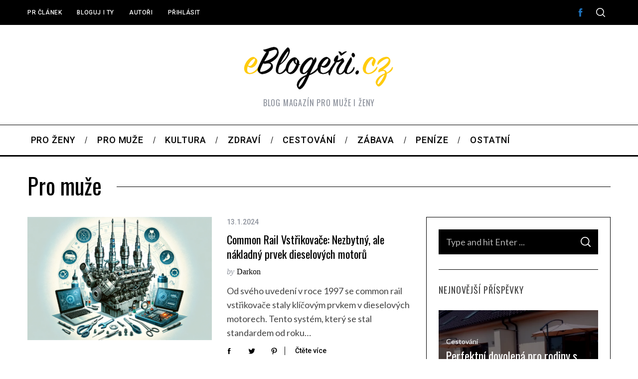

--- FILE ---
content_type: text/html; charset=UTF-8
request_url: https://www.eblogeri.cz/category/pro-muze/
body_size: 26363
content:
<!doctype html>
<html lang="cs">
<head>
    <meta charset="UTF-8">
    <meta name="viewport" content="width=device-width, minimum-scale=1">
    <meta name="theme-color" content="#000000">
    <link rel="profile" href="http://gmpg.org/xfn/11">
    <meta name='robots' content='index, follow, max-image-preview:large, max-snippet:-1, max-video-preview:-1' />

	<!-- This site is optimized with the Yoast SEO plugin v23.2 - https://yoast.com/wordpress/plugins/seo/ -->
	<title>Pro muže Archivy - eBlogeři.cz</title>
	<link rel="canonical" href="https://www.eblogeri.cz/category/pro-muze/" />
	<link rel="next" href="https://www.eblogeri.cz/category/pro-muze/page/2/" />
	<meta property="og:locale" content="cs_CZ" />
	<meta property="og:type" content="article" />
	<meta property="og:title" content="Pro muže Archivy - eBlogeři.cz" />
	<meta property="og:url" content="https://www.eblogeri.cz/category/pro-muze/" />
	<meta property="og:site_name" content="eBlogeři.cz" />
	<script type="application/ld+json" class="yoast-schema-graph">{"@context":"https://schema.org","@graph":[{"@type":"CollectionPage","@id":"https://www.eblogeri.cz/category/pro-muze/","url":"https://www.eblogeri.cz/category/pro-muze/","name":"Pro muže Archivy - eBlogeři.cz","isPartOf":{"@id":"https://www.eblogeri.cz/#website"},"primaryImageOfPage":{"@id":"https://www.eblogeri.cz/category/pro-muze/#primaryimage"},"image":{"@id":"https://www.eblogeri.cz/category/pro-muze/#primaryimage"},"thumbnailUrl":"https://www.eblogeri.cz/wp-content/uploads/2024/01/common-rail.png","breadcrumb":{"@id":"https://www.eblogeri.cz/category/pro-muze/#breadcrumb"},"inLanguage":"cs"},{"@type":"ImageObject","inLanguage":"cs","@id":"https://www.eblogeri.cz/category/pro-muze/#primaryimage","url":"https://www.eblogeri.cz/wp-content/uploads/2024/01/common-rail.png","contentUrl":"https://www.eblogeri.cz/wp-content/uploads/2024/01/common-rail.png","width":1792,"height":1024,"caption":"common rail"},{"@type":"BreadcrumbList","@id":"https://www.eblogeri.cz/category/pro-muze/#breadcrumb","itemListElement":[{"@type":"ListItem","position":1,"name":"Domů","item":"https://www.eblogeri.cz/"},{"@type":"ListItem","position":2,"name":"Pro muže"}]},{"@type":"WebSite","@id":"https://www.eblogeri.cz/#website","url":"https://www.eblogeri.cz/","name":"eBlogeři.cz","description":"Blog magazín pro muže i ženy","potentialAction":[{"@type":"SearchAction","target":{"@type":"EntryPoint","urlTemplate":"https://www.eblogeri.cz/?s={search_term_string}"},"query-input":"required name=search_term_string"}],"inLanguage":"cs"}]}</script>
	<!-- / Yoast SEO plugin. -->


<link rel='dns-prefetch' href='//fonts.googleapis.com' />
<link rel='preconnect' href='https://fonts.gstatic.com' crossorigin />
<link rel="alternate" type="application/rss+xml" title="eBlogeři.cz &raquo; RSS zdroj" href="https://www.eblogeri.cz/feed/" />
<link rel="alternate" type="application/rss+xml" title="eBlogeři.cz &raquo; RSS komentářů" href="https://www.eblogeri.cz/comments/feed/" />
<link rel="alternate" type="application/rss+xml" title="eBlogeři.cz &raquo; RSS pro rubriku Pro muže" href="https://www.eblogeri.cz/category/pro-muze/feed/" />
		<!-- This site uses the Google Analytics by ExactMetrics plugin v8.0.0 - Using Analytics tracking - https://www.exactmetrics.com/ -->
		<!-- Note: ExactMetrics is not currently configured on this site. The site owner needs to authenticate with Google Analytics in the ExactMetrics settings panel. -->
					<!-- No tracking code set -->
				<!-- / Google Analytics by ExactMetrics -->
		<script type="text/javascript">
/* <![CDATA[ */
window._wpemojiSettings = {"baseUrl":"https:\/\/s.w.org\/images\/core\/emoji\/15.0.3\/72x72\/","ext":".png","svgUrl":"https:\/\/s.w.org\/images\/core\/emoji\/15.0.3\/svg\/","svgExt":".svg","source":{"concatemoji":"https:\/\/www.eblogeri.cz\/wp-includes\/js\/wp-emoji-release.min.js?ver=6.6.1"}};
/*! This file is auto-generated */
!function(i,n){var o,s,e;function c(e){try{var t={supportTests:e,timestamp:(new Date).valueOf()};sessionStorage.setItem(o,JSON.stringify(t))}catch(e){}}function p(e,t,n){e.clearRect(0,0,e.canvas.width,e.canvas.height),e.fillText(t,0,0);var t=new Uint32Array(e.getImageData(0,0,e.canvas.width,e.canvas.height).data),r=(e.clearRect(0,0,e.canvas.width,e.canvas.height),e.fillText(n,0,0),new Uint32Array(e.getImageData(0,0,e.canvas.width,e.canvas.height).data));return t.every(function(e,t){return e===r[t]})}function u(e,t,n){switch(t){case"flag":return n(e,"\ud83c\udff3\ufe0f\u200d\u26a7\ufe0f","\ud83c\udff3\ufe0f\u200b\u26a7\ufe0f")?!1:!n(e,"\ud83c\uddfa\ud83c\uddf3","\ud83c\uddfa\u200b\ud83c\uddf3")&&!n(e,"\ud83c\udff4\udb40\udc67\udb40\udc62\udb40\udc65\udb40\udc6e\udb40\udc67\udb40\udc7f","\ud83c\udff4\u200b\udb40\udc67\u200b\udb40\udc62\u200b\udb40\udc65\u200b\udb40\udc6e\u200b\udb40\udc67\u200b\udb40\udc7f");case"emoji":return!n(e,"\ud83d\udc26\u200d\u2b1b","\ud83d\udc26\u200b\u2b1b")}return!1}function f(e,t,n){var r="undefined"!=typeof WorkerGlobalScope&&self instanceof WorkerGlobalScope?new OffscreenCanvas(300,150):i.createElement("canvas"),a=r.getContext("2d",{willReadFrequently:!0}),o=(a.textBaseline="top",a.font="600 32px Arial",{});return e.forEach(function(e){o[e]=t(a,e,n)}),o}function t(e){var t=i.createElement("script");t.src=e,t.defer=!0,i.head.appendChild(t)}"undefined"!=typeof Promise&&(o="wpEmojiSettingsSupports",s=["flag","emoji"],n.supports={everything:!0,everythingExceptFlag:!0},e=new Promise(function(e){i.addEventListener("DOMContentLoaded",e,{once:!0})}),new Promise(function(t){var n=function(){try{var e=JSON.parse(sessionStorage.getItem(o));if("object"==typeof e&&"number"==typeof e.timestamp&&(new Date).valueOf()<e.timestamp+604800&&"object"==typeof e.supportTests)return e.supportTests}catch(e){}return null}();if(!n){if("undefined"!=typeof Worker&&"undefined"!=typeof OffscreenCanvas&&"undefined"!=typeof URL&&URL.createObjectURL&&"undefined"!=typeof Blob)try{var e="postMessage("+f.toString()+"("+[JSON.stringify(s),u.toString(),p.toString()].join(",")+"));",r=new Blob([e],{type:"text/javascript"}),a=new Worker(URL.createObjectURL(r),{name:"wpTestEmojiSupports"});return void(a.onmessage=function(e){c(n=e.data),a.terminate(),t(n)})}catch(e){}c(n=f(s,u,p))}t(n)}).then(function(e){for(var t in e)n.supports[t]=e[t],n.supports.everything=n.supports.everything&&n.supports[t],"flag"!==t&&(n.supports.everythingExceptFlag=n.supports.everythingExceptFlag&&n.supports[t]);n.supports.everythingExceptFlag=n.supports.everythingExceptFlag&&!n.supports.flag,n.DOMReady=!1,n.readyCallback=function(){n.DOMReady=!0}}).then(function(){return e}).then(function(){var e;n.supports.everything||(n.readyCallback(),(e=n.source||{}).concatemoji?t(e.concatemoji):e.wpemoji&&e.twemoji&&(t(e.twemoji),t(e.wpemoji)))}))}((window,document),window._wpemojiSettings);
/* ]]> */
</script>
<style id='wp-emoji-styles-inline-css' type='text/css'>

	img.wp-smiley, img.emoji {
		display: inline !important;
		border: none !important;
		box-shadow: none !important;
		height: 1em !important;
		width: 1em !important;
		margin: 0 0.07em !important;
		vertical-align: -0.1em !important;
		background: none !important;
		padding: 0 !important;
	}
</style>
<link rel='stylesheet' id='wp-block-library-css' href='https://www.eblogeri.cz/wp-includes/css/dist/block-library/style.min.css?ver=6.6.1' type='text/css' media='all' />
<style id='classic-theme-styles-inline-css' type='text/css'>
/*! This file is auto-generated */
.wp-block-button__link{color:#fff;background-color:#32373c;border-radius:9999px;box-shadow:none;text-decoration:none;padding:calc(.667em + 2px) calc(1.333em + 2px);font-size:1.125em}.wp-block-file__button{background:#32373c;color:#fff;text-decoration:none}
</style>
<style id='global-styles-inline-css' type='text/css'>
:root{--wp--preset--aspect-ratio--square: 1;--wp--preset--aspect-ratio--4-3: 4/3;--wp--preset--aspect-ratio--3-4: 3/4;--wp--preset--aspect-ratio--3-2: 3/2;--wp--preset--aspect-ratio--2-3: 2/3;--wp--preset--aspect-ratio--16-9: 16/9;--wp--preset--aspect-ratio--9-16: 9/16;--wp--preset--color--black: #000000;--wp--preset--color--cyan-bluish-gray: #abb8c3;--wp--preset--color--white: #ffffff;--wp--preset--color--pale-pink: #f78da7;--wp--preset--color--vivid-red: #cf2e2e;--wp--preset--color--luminous-vivid-orange: #ff6900;--wp--preset--color--luminous-vivid-amber: #fcb900;--wp--preset--color--light-green-cyan: #7bdcb5;--wp--preset--color--vivid-green-cyan: #00d084;--wp--preset--color--pale-cyan-blue: #8ed1fc;--wp--preset--color--vivid-cyan-blue: #0693e3;--wp--preset--color--vivid-purple: #9b51e0;--wp--preset--gradient--vivid-cyan-blue-to-vivid-purple: linear-gradient(135deg,rgba(6,147,227,1) 0%,rgb(155,81,224) 100%);--wp--preset--gradient--light-green-cyan-to-vivid-green-cyan: linear-gradient(135deg,rgb(122,220,180) 0%,rgb(0,208,130) 100%);--wp--preset--gradient--luminous-vivid-amber-to-luminous-vivid-orange: linear-gradient(135deg,rgba(252,185,0,1) 0%,rgba(255,105,0,1) 100%);--wp--preset--gradient--luminous-vivid-orange-to-vivid-red: linear-gradient(135deg,rgba(255,105,0,1) 0%,rgb(207,46,46) 100%);--wp--preset--gradient--very-light-gray-to-cyan-bluish-gray: linear-gradient(135deg,rgb(238,238,238) 0%,rgb(169,184,195) 100%);--wp--preset--gradient--cool-to-warm-spectrum: linear-gradient(135deg,rgb(74,234,220) 0%,rgb(151,120,209) 20%,rgb(207,42,186) 40%,rgb(238,44,130) 60%,rgb(251,105,98) 80%,rgb(254,248,76) 100%);--wp--preset--gradient--blush-light-purple: linear-gradient(135deg,rgb(255,206,236) 0%,rgb(152,150,240) 100%);--wp--preset--gradient--blush-bordeaux: linear-gradient(135deg,rgb(254,205,165) 0%,rgb(254,45,45) 50%,rgb(107,0,62) 100%);--wp--preset--gradient--luminous-dusk: linear-gradient(135deg,rgb(255,203,112) 0%,rgb(199,81,192) 50%,rgb(65,88,208) 100%);--wp--preset--gradient--pale-ocean: linear-gradient(135deg,rgb(255,245,203) 0%,rgb(182,227,212) 50%,rgb(51,167,181) 100%);--wp--preset--gradient--electric-grass: linear-gradient(135deg,rgb(202,248,128) 0%,rgb(113,206,126) 100%);--wp--preset--gradient--midnight: linear-gradient(135deg,rgb(2,3,129) 0%,rgb(40,116,252) 100%);--wp--preset--font-size--small: 13px;--wp--preset--font-size--medium: 20px;--wp--preset--font-size--large: 36px;--wp--preset--font-size--x-large: 42px;--wp--preset--spacing--20: 0.44rem;--wp--preset--spacing--30: 0.67rem;--wp--preset--spacing--40: 1rem;--wp--preset--spacing--50: 1.5rem;--wp--preset--spacing--60: 2.25rem;--wp--preset--spacing--70: 3.38rem;--wp--preset--spacing--80: 5.06rem;--wp--preset--shadow--natural: 6px 6px 9px rgba(0, 0, 0, 0.2);--wp--preset--shadow--deep: 12px 12px 50px rgba(0, 0, 0, 0.4);--wp--preset--shadow--sharp: 6px 6px 0px rgba(0, 0, 0, 0.2);--wp--preset--shadow--outlined: 6px 6px 0px -3px rgba(255, 255, 255, 1), 6px 6px rgba(0, 0, 0, 1);--wp--preset--shadow--crisp: 6px 6px 0px rgba(0, 0, 0, 1);}:where(.is-layout-flex){gap: 0.5em;}:where(.is-layout-grid){gap: 0.5em;}body .is-layout-flex{display: flex;}.is-layout-flex{flex-wrap: wrap;align-items: center;}.is-layout-flex > :is(*, div){margin: 0;}body .is-layout-grid{display: grid;}.is-layout-grid > :is(*, div){margin: 0;}:where(.wp-block-columns.is-layout-flex){gap: 2em;}:where(.wp-block-columns.is-layout-grid){gap: 2em;}:where(.wp-block-post-template.is-layout-flex){gap: 1.25em;}:where(.wp-block-post-template.is-layout-grid){gap: 1.25em;}.has-black-color{color: var(--wp--preset--color--black) !important;}.has-cyan-bluish-gray-color{color: var(--wp--preset--color--cyan-bluish-gray) !important;}.has-white-color{color: var(--wp--preset--color--white) !important;}.has-pale-pink-color{color: var(--wp--preset--color--pale-pink) !important;}.has-vivid-red-color{color: var(--wp--preset--color--vivid-red) !important;}.has-luminous-vivid-orange-color{color: var(--wp--preset--color--luminous-vivid-orange) !important;}.has-luminous-vivid-amber-color{color: var(--wp--preset--color--luminous-vivid-amber) !important;}.has-light-green-cyan-color{color: var(--wp--preset--color--light-green-cyan) !important;}.has-vivid-green-cyan-color{color: var(--wp--preset--color--vivid-green-cyan) !important;}.has-pale-cyan-blue-color{color: var(--wp--preset--color--pale-cyan-blue) !important;}.has-vivid-cyan-blue-color{color: var(--wp--preset--color--vivid-cyan-blue) !important;}.has-vivid-purple-color{color: var(--wp--preset--color--vivid-purple) !important;}.has-black-background-color{background-color: var(--wp--preset--color--black) !important;}.has-cyan-bluish-gray-background-color{background-color: var(--wp--preset--color--cyan-bluish-gray) !important;}.has-white-background-color{background-color: var(--wp--preset--color--white) !important;}.has-pale-pink-background-color{background-color: var(--wp--preset--color--pale-pink) !important;}.has-vivid-red-background-color{background-color: var(--wp--preset--color--vivid-red) !important;}.has-luminous-vivid-orange-background-color{background-color: var(--wp--preset--color--luminous-vivid-orange) !important;}.has-luminous-vivid-amber-background-color{background-color: var(--wp--preset--color--luminous-vivid-amber) !important;}.has-light-green-cyan-background-color{background-color: var(--wp--preset--color--light-green-cyan) !important;}.has-vivid-green-cyan-background-color{background-color: var(--wp--preset--color--vivid-green-cyan) !important;}.has-pale-cyan-blue-background-color{background-color: var(--wp--preset--color--pale-cyan-blue) !important;}.has-vivid-cyan-blue-background-color{background-color: var(--wp--preset--color--vivid-cyan-blue) !important;}.has-vivid-purple-background-color{background-color: var(--wp--preset--color--vivid-purple) !important;}.has-black-border-color{border-color: var(--wp--preset--color--black) !important;}.has-cyan-bluish-gray-border-color{border-color: var(--wp--preset--color--cyan-bluish-gray) !important;}.has-white-border-color{border-color: var(--wp--preset--color--white) !important;}.has-pale-pink-border-color{border-color: var(--wp--preset--color--pale-pink) !important;}.has-vivid-red-border-color{border-color: var(--wp--preset--color--vivid-red) !important;}.has-luminous-vivid-orange-border-color{border-color: var(--wp--preset--color--luminous-vivid-orange) !important;}.has-luminous-vivid-amber-border-color{border-color: var(--wp--preset--color--luminous-vivid-amber) !important;}.has-light-green-cyan-border-color{border-color: var(--wp--preset--color--light-green-cyan) !important;}.has-vivid-green-cyan-border-color{border-color: var(--wp--preset--color--vivid-green-cyan) !important;}.has-pale-cyan-blue-border-color{border-color: var(--wp--preset--color--pale-cyan-blue) !important;}.has-vivid-cyan-blue-border-color{border-color: var(--wp--preset--color--vivid-cyan-blue) !important;}.has-vivid-purple-border-color{border-color: var(--wp--preset--color--vivid-purple) !important;}.has-vivid-cyan-blue-to-vivid-purple-gradient-background{background: var(--wp--preset--gradient--vivid-cyan-blue-to-vivid-purple) !important;}.has-light-green-cyan-to-vivid-green-cyan-gradient-background{background: var(--wp--preset--gradient--light-green-cyan-to-vivid-green-cyan) !important;}.has-luminous-vivid-amber-to-luminous-vivid-orange-gradient-background{background: var(--wp--preset--gradient--luminous-vivid-amber-to-luminous-vivid-orange) !important;}.has-luminous-vivid-orange-to-vivid-red-gradient-background{background: var(--wp--preset--gradient--luminous-vivid-orange-to-vivid-red) !important;}.has-very-light-gray-to-cyan-bluish-gray-gradient-background{background: var(--wp--preset--gradient--very-light-gray-to-cyan-bluish-gray) !important;}.has-cool-to-warm-spectrum-gradient-background{background: var(--wp--preset--gradient--cool-to-warm-spectrum) !important;}.has-blush-light-purple-gradient-background{background: var(--wp--preset--gradient--blush-light-purple) !important;}.has-blush-bordeaux-gradient-background{background: var(--wp--preset--gradient--blush-bordeaux) !important;}.has-luminous-dusk-gradient-background{background: var(--wp--preset--gradient--luminous-dusk) !important;}.has-pale-ocean-gradient-background{background: var(--wp--preset--gradient--pale-ocean) !important;}.has-electric-grass-gradient-background{background: var(--wp--preset--gradient--electric-grass) !important;}.has-midnight-gradient-background{background: var(--wp--preset--gradient--midnight) !important;}.has-small-font-size{font-size: var(--wp--preset--font-size--small) !important;}.has-medium-font-size{font-size: var(--wp--preset--font-size--medium) !important;}.has-large-font-size{font-size: var(--wp--preset--font-size--large) !important;}.has-x-large-font-size{font-size: var(--wp--preset--font-size--x-large) !important;}
:where(.wp-block-post-template.is-layout-flex){gap: 1.25em;}:where(.wp-block-post-template.is-layout-grid){gap: 1.25em;}
:where(.wp-block-columns.is-layout-flex){gap: 2em;}:where(.wp-block-columns.is-layout-grid){gap: 2em;}
:root :where(.wp-block-pullquote){font-size: 1.5em;line-height: 1.6;}
</style>
<link rel='stylesheet' id='contact-form-7-css' href='https://www.eblogeri.cz/wp-content/plugins/contact-form-7/includes/css/styles.css?ver=5.7.7' type='text/css' media='all' />
<link rel='stylesheet' id='sc-frontend-style-css' href='https://www.eblogeri.cz/wp-content/plugins/shortcodes-indep/css/frontend-style.css?ver=6.6.1' type='text/css' media='all' />
<link rel='stylesheet' id='main-style-css' href='https://www.eblogeri.cz/wp-content/themes/simplemag/style.css?ver=5.5' type='text/css' media='all' />
<link rel="preload" as="style" href="https://fonts.googleapis.com/css?family=Roboto:500%7COswald%7CLato&#038;subset=latin-ext&#038;display=swap&#038;ver=1626336503" /><link rel="stylesheet" href="https://fonts.googleapis.com/css?family=Roboto:500%7COswald%7CLato&#038;subset=latin-ext&#038;display=swap&#038;ver=1626336503" media="print" onload="this.media='all'"><noscript><link rel="stylesheet" href="https://fonts.googleapis.com/css?family=Roboto:500%7COswald%7CLato&#038;subset=latin-ext&#038;display=swap&#038;ver=1626336503" /></noscript><style id='simplemag-inline-css-inline-css' type='text/css'>
:root { --site-background: #fff; --site-color: #444; --hp-sections-space: 100px; } .site-header .site-branding { max-width: 320px; } .main-menu .sub-links .active-link, .main-menu .mega-menu-item:hover .item-title a, .main-menu > ul > .sub-menu-columns > .sub-menu > .sub-links > li > a { color: #ffcc0d; } .main-menu .sub-menu-two-columns > .sub-menu > .sub-links li a:after { background-color: #ffcc0d; } .main-menu .posts-loading:after { border-top-color: #ffcc0d; border-bottom-color: #ffcc0d; } .main-menu > ul > .link-arrow > a > span:after { border-color: transparent transparent #ffcc0d; } .main-menu > ul > li > .sub-menu { border-top-color: #ffcc0d; } .sidebar .widget { border-bottom-color: #000; } .footer-sidebar .widget_rss li:after, .footer-sidebar .widget_pages li:after, .footer-sidebar .widget_nav_menu li:after, .footer-sidebar .widget_categories ul li:after, .footer-sidebar .widget_recent_entries li:after, .footer-sidebar .widget_recent_comments li:after, .widget_nav_menu li:not(:last-of-type):after { background-color: #585b61; } .entry-title, .section-title { text-transform: none; } @media only screen and (min-width: 960px) { .gallery-carousel__image img { height: 580px; } } .global-sliders .entry-title, .full-width-image .title, .full-width-video .title {font-size: 18px;} @media screen and (min-width: 300px) { .global-sliders .entry-title, .full-width-image .title, .full-width-video .title { font-size: calc(18px + (42 - 18) * ((100vw - 300px) / (1600 - 300))); } } @media screen and (min-width: 1600px) { .global-sliders .entry-title, .full-width-image .title, .full-width-video .title {font-size: 42px;} }.section-title .title {font-size: 22px;} @media screen and (min-width: 300px) { .section-title .title { font-size: calc(22px + (48 - 22) * ((100vw - 300px) / (1600 - 300))); } } @media screen and (min-width: 1600px) { .section-title .title {font-size: 48px;} }.page-title .entry-title {font-size: 24px;} @media screen and (min-width: 300px) { .page-title .entry-title { font-size: calc(24px + (52 - 24) * ((100vw - 300px) / (1600 - 300))); } } @media screen and (min-width: 1600px) { .page-title .entry-title {font-size: 52px;} }.entries .entry-title {font-size: 18px;} @media screen and (min-width: 300px) { .entries .entry-title { font-size: calc(18px + (24 - 18) * ((100vw - 300px) / (1600 - 300))); } } @media screen and (min-width: 1600px) { .entries .entry-title {font-size: 24px;} }/* Custom CSS */.logoh1 { border: 0; clip: rect(0 0 0 0); height: 1px; margin: -1px; overflow: hidden; padding: 0; position: absolute; width: 1px;}
</style>
<script type="text/javascript" src="https://www.eblogeri.cz/wp-includes/js/jquery/jquery.min.js?ver=3.7.1" id="jquery-core-js"></script>
<script type="text/javascript" src="https://www.eblogeri.cz/wp-includes/js/jquery/jquery-migrate.min.js?ver=3.4.1" id="jquery-migrate-js"></script>
<link rel="https://api.w.org/" href="https://www.eblogeri.cz/wp-json/" /><link rel="alternate" title="JSON" type="application/json" href="https://www.eblogeri.cz/wp-json/wp/v2/categories/32" /><link rel="EditURI" type="application/rsd+xml" title="RSD" href="https://www.eblogeri.cz/xmlrpc.php?rsd" />
<meta name="generator" content="WordPress 6.6.1" />
<meta name="generator" content="Redux 4.4.18" /><script type="text/javascript">
<script data-ad-client="ca-pub-6531566373928038" async src="https://pagead2.googlesyndication.com/pagead/js/adsbygoogle.js"></script>
</script>
      <meta name="onesignal" content="wordpress-plugin"/>
            <script>

      window.OneSignal = window.OneSignal || [];

      OneSignal.push( function() {
        OneSignal.SERVICE_WORKER_UPDATER_PATH = "OneSignalSDKUpdaterWorker.js.php";
                      OneSignal.SERVICE_WORKER_PATH = "OneSignalSDKWorker.js.php";
                      OneSignal.SERVICE_WORKER_PARAM = { scope: "/" };
        OneSignal.setDefaultNotificationUrl("https://www.eblogeri.cz");
        var oneSignal_options = {};
        window._oneSignalInitOptions = oneSignal_options;

        oneSignal_options['wordpress'] = true;
oneSignal_options['appId'] = 'cd037551-1919-41b3-8ca7-9c1fffd405e1';
oneSignal_options['allowLocalhostAsSecureOrigin'] = true;
oneSignal_options['welcomeNotification'] = { };
oneSignal_options['welcomeNotification']['title'] = "Již vám nic neunikne";
oneSignal_options['welcomeNotification']['message'] = "Děkujeme za přidání";
oneSignal_options['path'] = "https://www.eblogeri.cz/wp-content/plugins/onesignal-free-web-push-notifications/sdk_files/";
oneSignal_options['safari_web_id'] = "web.onesignal.auto.235723f6-f2ef-49f2-bb5e-e966332d4e54";
oneSignal_options['promptOptions'] = { };
oneSignal_options['promptOptions']['actionMessage'] = "Chcete dostávat upozornění na nové články jako první?";
oneSignal_options['promptOptions']['exampleNotificationTitleDesktop'] = "Toto je vzorový nadpis";
oneSignal_options['promptOptions']['exampleNotificationMessageDesktop'] = "Upozornění se zobrazí na ploše";
oneSignal_options['promptOptions']['exampleNotificationTitleMobile'] = "Příklad upozornění";
oneSignal_options['promptOptions']['exampleNotificationMessageMobile'] = "Upozornění se zobrazí ve vašem zařízení";
oneSignal_options['promptOptions']['exampleNotificationCaption'] = "(odhlásit se můžete kdykoliv)";
oneSignal_options['promptOptions']['acceptButtonText'] = "ANO, CHCI";
oneSignal_options['promptOptions']['cancelButtonText'] = "ZAVŘÍT";
oneSignal_options['promptOptions']['siteName'] = "eBlogeři";
oneSignal_options['promptOptions']['autoAcceptTitle'] = "Klikněte pro povolení";
                OneSignal.init(window._oneSignalInitOptions);
                OneSignal.showSlidedownPrompt();      });

      function documentInitOneSignal() {
        var oneSignal_elements = document.getElementsByClassName("OneSignal-prompt");

        var oneSignalLinkClickHandler = function(event) { OneSignal.push(['registerForPushNotifications']); event.preventDefault(); };        for(var i = 0; i < oneSignal_elements.length; i++)
          oneSignal_elements[i].addEventListener('click', oneSignalLinkClickHandler, false);
      }

      if (document.readyState === 'complete') {
           documentInitOneSignal();
      }
      else {
           window.addEventListener("load", function(event){
               documentInitOneSignal();
          });
      }
    </script>
<style id="ti_option-dynamic-css" title="dynamic-css" class="redux-options-output">:root{--font_titles-font-family:Oswald;--font_titles-subsets:latin-ext;--titles_size-font-size:48px;--silder_titles_size-font-size:42px;--post_item_titles_size-font-size:24px;--single_font_size-font-size:52px;--font_text-font-family:Lato;--entry_content_font-font-size:18px;--entry_content_font-line-height:28px;--main_site_color:#ffcc0d;--secondary_site_color:#000000;--header_site_color:#ffffff;--site_top_strip_links-regular:#ffffff;--site_top_strip_links-hover:#ffcc0d;--slider_tint:#000000;--slider_tint_strength:0.1;--slider_tint_strength_hover:0.7;--footer_color:#242628;--footer_titles:#ffcc0d;--footer_text:#8c919b;--footer_links-regular:#8c919b;--footer_links-hover:#ffcc0d;}.menu, .entry-meta, .see-more, .read-more, .read-more-link, .nav-title, .related-posts-tabs li a, #submit, .copyright{font-family:Roboto;font-weight:500;font-style:normal;}.secondary-menu > ul > li{font-size:12px;}.main-menu > ul > li{font-size:18px;}.top-strip, .secondary-menu .sub-menu, .top-strip .search-form input[type="text"], .top-strip .social li ul{background-color:#000000;}.top-strip .social li a{color:#1e73be;}.main-menu{background-color:#ffffff;}.main-menu > ul > li{color:#000;}.main-menu > ul > li:hover{color:#333;}.main-menu > ul > li > a:before{background-color:#eeeeee;}.main-menu{border-top:1px solid #000;}.main-menu{border-bottom:3px solid #000;}.main-menu .sub-menu{background-color:#000000;}.main-menu .sub-menu li, .mega-menu-posts .item-title{color:#ffffff;}.main-menu .sub-menu li:hover, .mega-menu-posts .item-title:hover{color:#ffcc0d;}.sidebar{border-top:1px solid #000;border-bottom:1px solid #000;border-left:1px solid #000;border-right:1px solid #000;}.slide-dock{background-color:#ffffff;}.slide-dock__title, .slide-dock p{color:#000000;}.slide-dock .entry-meta a, .slide-dock .entry-title{color:#000000;}.footer-border-top, .footer-sidebar .widget-area:before, .footer-sidebar .widget{border-top:1px dotted #585b61;border-bottom:1px dotted #585b61;border-left:1px dotted #585b61;border-right:1px dotted #585b61;}.full-width-sidebar{background-color:#f8f8f8;}.full-width-sidebar, .full-width-sidebar a{color:#000;}.copyright{background-color:#222222;}.copyright, .copyright a{color:#8c919b;}.copyright{border-top:0px dotted #585b61;}</style></head>

<body class="archive category category-pro-muze category-32 wp-embed-responsive simplemag-5-5 ltr text-left main-menu-fixed layout-full">

    <section class="no-print top-strip">

        
        <div class="wrapper">

            <div id="mobile-menu-reveal" class="icon-button mobile-menu-reveal"><i class="hamburger-icon"></i></div>

            
            
        <nav class="secondary-menu" role="navigation" aria-label="Secondary Menu"><ul id="secondary_menu" class="menu"><li id="menu-item-4258" class="menu-item menu-item-type-post_type menu-item-object-page menu-item-4258"><a href="https://www.eblogeri.cz/ziskejte-trvale-umisteny-pr-clanek-s-odkazy-pro-svuj-web/">PR článek</a></li>
<li id="menu-item-1440" class="menu-item menu-item-type-post_type menu-item-object-page menu-item-1440"><a href="https://www.eblogeri.cz/jak-psat-pribeh/">Bloguj i ty</a></li>
<li id="menu-item-1014" class="menu-item menu-item-type-post_type menu-item-object-page menu-item-1014"><a href="https://www.eblogeri.cz/autori-kdo-zde-pise/">Autoři</a></li>
<li id="menu-item-3771" class="menu-item menu-item-type-custom menu-item-object-custom menu-item-3771"><a href="https://www.eblogeri.cz/wp-login.php">Přihlásit</a></li>
</ul></nav>
            
                <div class="right-side">

                    <ul class="social">
		<li><a href="#" class="social-share-link"><svg class="sm-svg-icon icon-share" width="22" height="22" aria-hidden="true" role="img" focusable="false" xmlns="http://www.w3.org/2000/svg" viewBox="0 0 1792 1792"><path d="M1792 640q0 26-19 45l-512 512q-19 19-45 19t-45-19-19-45V896H928q-98 0-175.5 6t-154 21.5-133 42.5-105.5 69.5-80 101-48.5 138.5-17.5 181q0 55 5 123 0 6 2.5 23.5t2.5 26.5q0 15-8.5 25t-23.5 10q-16 0-28-17-7-9-13-22t-13.5-30-10.5-24Q0 1286 0 1120q0-199 53-333 162-403 875-403h224V128q0-26 19-45t45-19 45 19l512 512q19 19 19 45z"></path></svg></a>
			<ul><li><a href="https://www.facebook.com/eblogeri" class="link-facebook" target="_blank"><svg class="sm-svg-icon icon-facebook" width="22" height="22" aria-hidden="true" role="img" focusable="false" viewBox="0 0 24 24" version="1.1" xmlns="http://www.w3.org/2000/svg" xmlns:xlink="http://www.w3.org/1999/xlink"><path d="M15.717 8.828h-2.848V6.96c0-.701.465-.865.792-.865h2.01V3.011L12.903 3C9.83 3 9.131 5.3 9.131 6.773v2.055H7.353v3.179h1.778V21h3.738v-8.993h2.522l.326-3.179z"/></svg></a></li>		</ul>
		</li>
	</ul>
                    <div id="search-reveal" class="icon-button search-reveal"><svg class="sm-svg-icon icon-search" width="18" height="18" aria-hidden="true" role="img" xmlns="http://www.w3.org/2000/svg" viewBox="0 0 24 24"><path d="M0 10.498c0 5.786 4.711 10.498 10.497 10.498 2.514 0 4.819-.882 6.627-2.362l8.364 8.365L27 25.489l-8.366-8.365a10.4189 10.4189 0 0 0 2.361-6.626C20.995 4.712 16.284 0 10.497 0 4.711 0 0 4.712 0 10.498zm2.099 0c0-4.65 3.748-8.398 8.398-8.398 4.651 0 8.398 3.748 8.398 8.398 0 4.651-3.747 8.398-8.398 8.398-4.65 0-8.398-3.747-8.398-8.398z"></path></svg></div>
                    
                </div>

            
        </div><!-- .wrapper -->

    </section><!-- .top-strip -->



        <header id="masthead" class="site-header" role="banner" class="clearfix">
        <div id="branding" class="anmtd">
            <div class="wrapper">
            
<div class="header-row header-default">
    <a href="https://www.eblogeri.cz" class="site-branding" rel="home"><img class="site-logo" src="https://www.eblogeri.cz/wp-content/uploads/2015/03/eblogeri1.png" alt="eBlogeři.cz - Blog magazín pro muže i ženy" width="320" height="107" /></a>
        <span class="tagline">Blog magazín pro muže i ženy</span>
    </div><!-- .header-default -->            </div><!-- .wrapper -->
        </div><!-- #branding -->
    </header><!-- #masthead -->
    
    
    
        <nav class="no-print anmtd main-menu is-fixed" role="navigation" aria-label="Main Menu"><ul id="main_menu" class="menu"><li id="menu-item-966" class="menu-item menu-item-type-taxonomy menu-item-object-category menu-item-has-children"><a href="https://www.eblogeri.cz/category/pro-zeny/"><span>Pro ženy</span></a><div class="sub-menu"><div class="sub-posts"><div class="clearfix mega-menu-container mega-menu-ajax"></div></div>
<ul class="sub-links">
	<li id="menu-item-1348" class="menu-item menu-item-type-taxonomy menu-item-object-category"><a href="https://www.eblogeri.cz/category/pro-zeny/krasa-a-moda/"><span>Krása a móda</span></a><div class="sub-menu"></div>
</li>
	<li id="menu-item-1349" class="menu-item menu-item-type-taxonomy menu-item-object-category"><a href="https://www.eblogeri.cz/category/pro-zeny/sex-a-vztahy/"><span>Sex a vztahy</span></a><div class="sub-menu"></div>
</li>
	<li id="menu-item-1354" class="menu-item menu-item-type-taxonomy menu-item-object-category"><a href="https://www.eblogeri.cz/category/pro-zeny/bydleni/"><span>Bydlení</span></a><div class="sub-menu"></div>
</li>
	<li id="menu-item-1355" class="menu-item menu-item-type-taxonomy menu-item-object-category"><a href="https://www.eblogeri.cz/category/pro-zeny/rodina/"><span>Rodina</span></a><div class="sub-menu"></div>
</li>
</ul>
</div>
</li>
<li id="menu-item-965" class="menu-item menu-item-type-taxonomy menu-item-object-category current-menu-item menu-item-has-children"><a href="https://www.eblogeri.cz/category/pro-muze/"><span>Pro muže</span></a><div class="sub-menu"><div class="sub-posts"><div class="clearfix mega-menu-container mega-menu-ajax"></div></div>
<ul class="sub-links">
	<li id="menu-item-1350" class="menu-item menu-item-type-taxonomy menu-item-object-category"><a href="https://www.eblogeri.cz/category/pro-muze/adrenalin/"><span>Adrenalin</span></a><div class="sub-menu"></div>
</li>
	<li id="menu-item-1351" class="menu-item menu-item-type-taxonomy menu-item-object-category"><a href="https://www.eblogeri.cz/category/pro-muze/auta-technika/"><span>Auta / technika</span></a><div class="sub-menu"></div>
</li>
	<li id="menu-item-1352" class="menu-item menu-item-type-taxonomy menu-item-object-category"><a href="https://www.eblogeri.cz/category/pro-muze/hry/"><span>Hry</span></a><div class="sub-menu"></div>
</li>
	<li id="menu-item-1353" class="menu-item menu-item-type-taxonomy menu-item-object-category"><a href="https://www.eblogeri.cz/category/pro-muze/moda-a-styl/"><span>Móda a styl</span></a><div class="sub-menu"></div>
</li>
</ul>
</div>
</li>
<li id="menu-item-969" class="menu-item menu-item-type-taxonomy menu-item-object-category menu-item-has-children"><a href="https://www.eblogeri.cz/category/kultura/"><span>Kultura</span></a><div class="sub-menu"><div class="sub-posts"><div class="clearfix mega-menu-container mega-menu-ajax"></div></div>
<ul class="sub-links">
	<li id="menu-item-1357" class="menu-item menu-item-type-taxonomy menu-item-object-category"><a href="https://www.eblogeri.cz/category/kultura/divadla/"><span>Divadla</span></a><div class="sub-menu"></div>
</li>
	<li id="menu-item-1358" class="menu-item menu-item-type-taxonomy menu-item-object-category"><a href="https://www.eblogeri.cz/category/kultura/hudba/"><span>Hudba</span></a><div class="sub-menu"></div>
</li>
	<li id="menu-item-1359" class="menu-item menu-item-type-taxonomy menu-item-object-category"><a href="https://www.eblogeri.cz/category/kultura/kino/"><span>Kino / Film</span></a><div class="sub-menu"></div>
</li>
	<li id="menu-item-1360" class="menu-item menu-item-type-taxonomy menu-item-object-category"><a href="https://www.eblogeri.cz/category/kultura/koncerty/"><span>Koncerty</span></a><div class="sub-menu"></div>
</li>
	<li id="menu-item-1361" class="menu-item menu-item-type-taxonomy menu-item-object-category"><a href="https://www.eblogeri.cz/category/kultura/literatura/"><span>Literatura</span></a><div class="sub-menu"></div>
</li>
	<li id="menu-item-1362" class="menu-item menu-item-type-taxonomy menu-item-object-category"><a href="https://www.eblogeri.cz/category/kultura/vytvarne-umeni/"><span>Výtvarné umění</span></a><div class="sub-menu"></div>
</li>
</ul>
</div>
</li>
<li id="menu-item-1474" class="menu-item menu-item-type-taxonomy menu-item-object-category menu-item-has-children"><a href="https://www.eblogeri.cz/category/zdravi/"><span>Zdraví</span></a><div class="sub-menu"><div class="sub-posts"><div class="clearfix mega-menu-container mega-menu-ajax"></div></div>
<ul class="sub-links">
	<li id="menu-item-967" class="menu-item menu-item-type-taxonomy menu-item-object-category"><a href="https://www.eblogeri.cz/category/zdravi/sport-a-zdravi/"><span>Sport</span></a><div class="sub-menu"></div>
</li>
	<li id="menu-item-3397" class="menu-item menu-item-type-taxonomy menu-item-object-category"><a href="https://www.eblogeri.cz/category/zdravi/jidlo/"><span>Gastronomie</span></a><div class="sub-menu"></div>
</li>
	<li id="menu-item-3398" class="menu-item menu-item-type-taxonomy menu-item-object-category"><a href="https://www.eblogeri.cz/category/zdravi/hubnuti/"><span>Hubnutí</span></a><div class="sub-menu"></div>
</li>
	<li id="menu-item-3399" class="menu-item menu-item-type-taxonomy menu-item-object-category"><a href="https://www.eblogeri.cz/category/zdravi/nemoc/"><span>Nemoc</span></a><div class="sub-menu"></div>
</li>
</ul>
</div>
</li>
<li id="menu-item-964" class="menu-item menu-item-type-taxonomy menu-item-object-category menu-item-has-children"><a href="https://www.eblogeri.cz/category/cestovani/"><span>Cestování</span></a><div class="sub-menu"><div class="sub-posts"><div class="clearfix mega-menu-container mega-menu-ajax"></div></div>
<ul class="sub-links">
	<li id="menu-item-1364" class="menu-item menu-item-type-taxonomy menu-item-object-category"><a href="https://www.eblogeri.cz/category/cestovani/cesko/"><span>Česko</span></a><div class="sub-menu"></div>
</li>
	<li id="menu-item-1365" class="menu-item menu-item-type-taxonomy menu-item-object-category"><a href="https://www.eblogeri.cz/category/cestovani/svet/"><span>Svět</span></a><div class="sub-menu"></div>
</li>
	<li id="menu-item-1366" class="menu-item menu-item-type-taxonomy menu-item-object-category"><a href="https://www.eblogeri.cz/category/cestovani/tipy-na-vylet/"><span>Tipy na výlet</span></a><div class="sub-menu"></div>
</li>
</ul>
</div>
</li>
<li id="menu-item-971" class="menu-item menu-item-type-taxonomy menu-item-object-category"><a href="https://www.eblogeri.cz/category/zabava/"><span>Zábava</span></a><div class="sub-menu"><div class="sub-posts"><div class="clearfix mega-menu-container mega-menu-ajax"></div></div></div>
</li>
<li id="menu-item-3400" class="menu-item menu-item-type-taxonomy menu-item-object-category"><a href="https://www.eblogeri.cz/category/penize/"><span>Peníze</span></a><div class="sub-menu"><div class="sub-posts"><div class="clearfix mega-menu-container mega-menu-ajax"></div></div></div>
</li>
<li id="menu-item-1346" class="menu-item menu-item-type-taxonomy menu-item-object-category"><a href="https://www.eblogeri.cz/category/ostatni/"><span>Ostatní</span></a><div class="sub-menu"><div class="sub-posts"><div class="clearfix mega-menu-container mega-menu-ajax"></div></div></div>
</li>
</ul></nav>
	<section id="content" role="main" class="site-content anmtd">
    	<div class="wrapper">

		
            <header class="entry-header page-header">
                <div class="page-title title-with-sep">
                    <h1 class="entry-title">
                                                    Pro muže
                                            </h1>
                </div>
            </header>

            
            
                        <div class="grids">
                <div class="grid-8 column-1 with-sidebar">
                
                    
                    
                    <div class="grids list-layout  entries">
                        
<article id="postid-4593" class="grid-4 post-4593 post type-post status-publish format-standard has-post-thumbnail hentry category-auta-technika category-pro-muze tag-common-rail-system tag-diesel-motor tag-opravy tag-udrzba tag-vstrikovace post-item post-odd">

    <div class="post-item-inner">

        
            
                <div class="entry-image">
            <div class="entry-image-inner">

                <a href="https://www.eblogeri.cz/common-rail-vstrikovace-nezbytny-ale-nakladny-prvek-dieselovych-motoru/" title="Common Rail Vstřikovače: Nezbytný, ale nákladný prvek dieselových motorů">
                    <img width="370" height="247" src="https://www.eblogeri.cz/wp-content/uploads/2024/01/common-rail-370x247.png" class="attachment-rectangle-size size-rectangle-size wp-post-image" alt="common rail" />                </a>

                
                
            </div>
        </div>

        
    
            <div class="entry-details">

                <header class="entry-header">
                                        <div class="entry-meta"><time class="entry-date published" datetime="2024-01-13T01:16:26+02:00">13.1.2024</time><time class="updated" datetime="2024-01-13T01:16:26+02:00">&lt;13.1.2024</time></div>                    <h2 class="entry-title"><a href="https://www.eblogeri.cz/common-rail-vstrikovace-nezbytny-ale-nakladny-prvek-dieselovych-motoru/" rel="bookmark">Common Rail Vstřikovače: Nezbytný, ale nákladný prvek dieselových motorů</a></h2>                                        <span class="written-by">by</span>
            <span class="author vcard">
                <a class="url fn n" href="https://www.eblogeri.cz/author/darkon/" rel="author">
                    Darkon                </a>
            </span>
        
                    </header>

                
                <div class="entry-summary">
            <p>Od svého uvedení v roce 1997 se common rail vstřikovače staly klíčovým prvkem v dieselových motorech. Tento systém, který se stal standardem od roku&#8230;</p>
        </div>
        
    
                <footer class="entry-footer">
                    
    <div class="social-sharing" data-permalink="https://www.eblogeri.cz/common-rail-vstrikovace-nezbytny-ale-nakladny-prvek-dieselovych-motoru/">

        <a class="share-item share-facebook" href="http://www.facebook.com/sharer.php?u=https://www.eblogeri.cz/common-rail-vstrikovace-nezbytny-ale-nakladny-prvek-dieselovych-motoru/&t=Common Rail Vstřikovače: Nezbytný, ale nákladný prvek dieselových motorů" target="blank">
            <svg class="sm-svg-icon icon-facebook" width="16" height="16" aria-hidden="true" role="img" focusable="false" viewBox="0 0 24 24" version="1.1" xmlns="http://www.w3.org/2000/svg" xmlns:xlink="http://www.w3.org/1999/xlink"><path d="M15.717 8.828h-2.848V6.96c0-.701.465-.865.792-.865h2.01V3.011L12.903 3C9.83 3 9.131 5.3 9.131 6.773v2.055H7.353v3.179h1.778V21h3.738v-8.993h2.522l.326-3.179z"/></svg>                    </a>

        <a class="share-item share-twitter" href="https://twitter.com/intent/tweet?original_referer=https://www.eblogeri.cz/common-rail-vstrikovace-nezbytny-ale-nakladny-prvek-dieselovych-motoru/&text=Common Rail Vstřikovače: Nezbytný, ale nákladný prvek dieselových motorů&tw_p=tweetbutton&url=https://www.eblogeri.cz/common-rail-vstrikovace-nezbytny-ale-nakladny-prvek-dieselovych-motoru/" target="_blank">
            <svg class="sm-svg-icon icon-twitter" width="16" height="16" aria-hidden="true" role="img" focusable="false" viewBox="0 0 24 24" version="1.1" xmlns="http://www.w3.org/2000/svg" xmlns:xlink="http://www.w3.org/1999/xlink"><path d="M22.23,5.924c-0.736,0.326-1.527,0.547-2.357,0.646c0.847-0.508,1.498-1.312,1.804-2.27 c-0.793,0.47-1.671,0.812-2.606,0.996C18.324,4.498,17.257,4,16.077,4c-2.266,0-4.103,1.837-4.103,4.103 c0,0.322,0.036,0.635,0.106,0.935C8.67,8.867,5.647,7.234,3.623,4.751C3.27,5.357,3.067,6.062,3.067,6.814 c0,1.424,0.724,2.679,1.825,3.415c-0.673-0.021-1.305-0.206-1.859-0.513c0,0.017,0,0.034,0,0.052c0,1.988,1.414,3.647,3.292,4.023 c-0.344,0.094-0.707,0.144-1.081,0.144c-0.264,0-0.521-0.026-0.772-0.074c0.522,1.63,2.038,2.816,3.833,2.85 c-1.404,1.1-3.174,1.756-5.096,1.756c-0.331,0-0.658-0.019-0.979-0.057c1.816,1.164,3.973,1.843,6.29,1.843 c7.547,0,11.675-6.252,11.675-11.675c0-0.178-0.004-0.355-0.012-0.531C20.985,7.47,21.68,6.747,22.23,5.924z"></path></svg>                    </a>

                <a data-pin-custom="true" class="share-item share-pinterest" href="//pinterest.com/pin/create/button/?url=https://www.eblogeri.cz/common-rail-vstrikovace-nezbytny-ale-nakladny-prvek-dieselovych-motoru/&media=https://www.eblogeri.cz/wp-content/uploads/2024/01/common-rail-1024x585.png&description=Common Rail Vstřikovače: Nezbytný, ale nákladný prvek dieselových motorů" target="_blank">
            <svg class="sm-svg-icon icon-pinterest" width="16" height="16" aria-hidden="true" role="img" focusable="false" viewBox="0 0 24 24" version="1.1" xmlns="http://www.w3.org/2000/svg" xmlns:xlink="http://www.w3.org/1999/xlink"><path d="M12.289,2C6.617,2,3.606,5.648,3.606,9.622c0,1.846,1.025,4.146,2.666,4.878c0.25,0.111,0.381,0.063,0.439-0.169 c0.044-0.175,0.267-1.029,0.365-1.428c0.032-0.128,0.017-0.237-0.091-0.362C6.445,11.911,6.01,10.75,6.01,9.668 c0-2.777,2.194-5.464,5.933-5.464c3.23,0,5.49,2.108,5.49,5.122c0,3.407-1.794,5.768-4.13,5.768c-1.291,0-2.257-1.021-1.948-2.277 c0.372-1.495,1.089-3.112,1.089-4.191c0-0.967-0.542-1.775-1.663-1.775c-1.319,0-2.379,1.309-2.379,3.059 c0,1.115,0.394,1.869,0.394,1.869s-1.302,5.279-1.54,6.261c-0.405,1.666,0.053,4.368,0.094,4.604 c0.021,0.126,0.167,0.169,0.25,0.063c0.129-0.165,1.699-2.419,2.142-4.051c0.158-0.59,0.817-2.995,0.817-2.995 c0.43,0.784,1.681,1.446,3.013,1.446c3.963,0,6.822-3.494,6.822-7.833C20.394,5.112,16.849,2,12.289,2"></path></svg>                    </a>

        
    </div><!-- social-sharing -->

                    <a class="read-more-link" href="https://www.eblogeri.cz/common-rail-vstrikovace-nezbytny-ale-nakladny-prvek-dieselovych-motoru/">Čtěte více</a>                </footer>

            </div>

        
    </div>

</article>
<article id="postid-4586" class="grid-4 post-4586 post type-post status-publish format-standard has-post-thumbnail hentry category-moda-a-styl tag-ponco post-item post-even">

    <div class="post-item-inner">

        
            
                <div class="entry-image">
            <div class="entry-image-inner">

                <a href="https://www.eblogeri.cz/proc-se-vyplati-mit-u-vody-ponco/" title="Proč se vyplatí mít u vody pončo ">
                    <img width="370" height="247" src="https://www.eblogeri.cz/wp-content/uploads/2023/09/ponco2-370x247.webp" class="attachment-rectangle-size size-rectangle-size wp-post-image" alt="Proč se vyplatí mít u vody pončo " />                </a>

                
                
            </div>
        </div>

        
    
            <div class="entry-details">

                <header class="entry-header">
                                        <div class="entry-meta"><time class="entry-date published" datetime="2023-09-15T10:41:26+02:00">15.9.2023</time><time class="updated" datetime="2023-09-15T10:42:43+02:00">&lt;15.9.2023</time></div>                    <h2 class="entry-title"><a href="https://www.eblogeri.cz/proc-se-vyplati-mit-u-vody-ponco/" rel="bookmark">Proč se vyplatí mít u vody pončo </a></h2>                                        <span class="written-by">by</span>
            <span class="author vcard">
                <a class="url fn n" href="https://www.eblogeri.cz/author/pr-clanek/" rel="author">
                    PR článek                </a>
            </span>
        
                    </header>

                
                <div class="entry-summary">
            <p>Pončo může být módním doplňkem podzimního šatníku, ale stejně tak dobře součástí nejen letních radovánek u vody. Proč se hodí ho mít? Pončo rychle&#8230;</p>
        </div>
        
    
                <footer class="entry-footer">
                    
    <div class="social-sharing" data-permalink="https://www.eblogeri.cz/proc-se-vyplati-mit-u-vody-ponco/">

        <a class="share-item share-facebook" href="http://www.facebook.com/sharer.php?u=https://www.eblogeri.cz/proc-se-vyplati-mit-u-vody-ponco/&t=Proč se vyplatí mít u vody pončo " target="blank">
            <svg class="sm-svg-icon icon-facebook" width="16" height="16" aria-hidden="true" role="img" focusable="false" viewBox="0 0 24 24" version="1.1" xmlns="http://www.w3.org/2000/svg" xmlns:xlink="http://www.w3.org/1999/xlink"><path d="M15.717 8.828h-2.848V6.96c0-.701.465-.865.792-.865h2.01V3.011L12.903 3C9.83 3 9.131 5.3 9.131 6.773v2.055H7.353v3.179h1.778V21h3.738v-8.993h2.522l.326-3.179z"/></svg>                    </a>

        <a class="share-item share-twitter" href="https://twitter.com/intent/tweet?original_referer=https://www.eblogeri.cz/proc-se-vyplati-mit-u-vody-ponco/&text=Proč se vyplatí mít u vody pončo &tw_p=tweetbutton&url=https://www.eblogeri.cz/proc-se-vyplati-mit-u-vody-ponco/" target="_blank">
            <svg class="sm-svg-icon icon-twitter" width="16" height="16" aria-hidden="true" role="img" focusable="false" viewBox="0 0 24 24" version="1.1" xmlns="http://www.w3.org/2000/svg" xmlns:xlink="http://www.w3.org/1999/xlink"><path d="M22.23,5.924c-0.736,0.326-1.527,0.547-2.357,0.646c0.847-0.508,1.498-1.312,1.804-2.27 c-0.793,0.47-1.671,0.812-2.606,0.996C18.324,4.498,17.257,4,16.077,4c-2.266,0-4.103,1.837-4.103,4.103 c0,0.322,0.036,0.635,0.106,0.935C8.67,8.867,5.647,7.234,3.623,4.751C3.27,5.357,3.067,6.062,3.067,6.814 c0,1.424,0.724,2.679,1.825,3.415c-0.673-0.021-1.305-0.206-1.859-0.513c0,0.017,0,0.034,0,0.052c0,1.988,1.414,3.647,3.292,4.023 c-0.344,0.094-0.707,0.144-1.081,0.144c-0.264,0-0.521-0.026-0.772-0.074c0.522,1.63,2.038,2.816,3.833,2.85 c-1.404,1.1-3.174,1.756-5.096,1.756c-0.331,0-0.658-0.019-0.979-0.057c1.816,1.164,3.973,1.843,6.29,1.843 c7.547,0,11.675-6.252,11.675-11.675c0-0.178-0.004-0.355-0.012-0.531C20.985,7.47,21.68,6.747,22.23,5.924z"></path></svg>                    </a>

                <a data-pin-custom="true" class="share-item share-pinterest" href="//pinterest.com/pin/create/button/?url=https://www.eblogeri.cz/proc-se-vyplati-mit-u-vody-ponco/&media=https://www.eblogeri.cz/wp-content/uploads/2023/09/ponco2.webp&description=Proč se vyplatí mít u vody pončo " target="_blank">
            <svg class="sm-svg-icon icon-pinterest" width="16" height="16" aria-hidden="true" role="img" focusable="false" viewBox="0 0 24 24" version="1.1" xmlns="http://www.w3.org/2000/svg" xmlns:xlink="http://www.w3.org/1999/xlink"><path d="M12.289,2C6.617,2,3.606,5.648,3.606,9.622c0,1.846,1.025,4.146,2.666,4.878c0.25,0.111,0.381,0.063,0.439-0.169 c0.044-0.175,0.267-1.029,0.365-1.428c0.032-0.128,0.017-0.237-0.091-0.362C6.445,11.911,6.01,10.75,6.01,9.668 c0-2.777,2.194-5.464,5.933-5.464c3.23,0,5.49,2.108,5.49,5.122c0,3.407-1.794,5.768-4.13,5.768c-1.291,0-2.257-1.021-1.948-2.277 c0.372-1.495,1.089-3.112,1.089-4.191c0-0.967-0.542-1.775-1.663-1.775c-1.319,0-2.379,1.309-2.379,3.059 c0,1.115,0.394,1.869,0.394,1.869s-1.302,5.279-1.54,6.261c-0.405,1.666,0.053,4.368,0.094,4.604 c0.021,0.126,0.167,0.169,0.25,0.063c0.129-0.165,1.699-2.419,2.142-4.051c0.158-0.59,0.817-2.995,0.817-2.995 c0.43,0.784,1.681,1.446,3.013,1.446c3.963,0,6.822-3.494,6.822-7.833C20.394,5.112,16.849,2,12.289,2"></path></svg>                    </a>

        
    </div><!-- social-sharing -->

                    <a class="read-more-link" href="https://www.eblogeri.cz/proc-se-vyplati-mit-u-vody-ponco/">Čtěte více</a>                </footer>

            </div>

        
    </div>

</article>
<article id="postid-4573" class="grid-4 post-4573 post type-post status-publish format-standard has-post-thumbnail hentry category-pro-muze category-zdravi tag-esteticke-operace post-item post-odd">

    <div class="post-item-inner">

        
            
                <div class="entry-image">
            <div class="entry-image-inner">

                <a href="https://www.eblogeri.cz/esteticke-zakroky-pro-muze/" title="Estetické zákroky pro muže">
                    <img width="370" height="247" src="https://www.eblogeri.cz/wp-content/uploads/2023/07/Navrh-bez-nazvu-4-2-370x247.webp" class="attachment-rectangle-size size-rectangle-size wp-post-image" alt="Estetické zákroky pro muže" />                </a>

                
                
            </div>
        </div>

        
    
            <div class="entry-details">

                <header class="entry-header">
                                        <div class="entry-meta"><time class="entry-date published" datetime="2023-07-29T10:57:11+02:00">29.7.2023</time><time class="updated" datetime="2023-09-15T10:44:34+02:00">&lt;15.9.2023</time></div>                    <h2 class="entry-title"><a href="https://www.eblogeri.cz/esteticke-zakroky-pro-muze/" rel="bookmark">Estetické zákroky pro muže</a></h2>                                        <span class="written-by">by</span>
            <span class="author vcard">
                <a class="url fn n" href="https://www.eblogeri.cz/author/pr-clanek/" rel="author">
                    PR článek                </a>
            </span>
        
                    </header>

                
                <div class="entry-summary">
            <p>Dnes volně navazujeme na předešlé dva články Estetické operace dávno nejsou tabu. Jaké zákroky jsou nejoblíbenější? a Zvažujete estetický zákrok? Toto by se vám&#8230;</p>
        </div>
        
    
                <footer class="entry-footer">
                    
    <div class="social-sharing" data-permalink="https://www.eblogeri.cz/esteticke-zakroky-pro-muze/">

        <a class="share-item share-facebook" href="http://www.facebook.com/sharer.php?u=https://www.eblogeri.cz/esteticke-zakroky-pro-muze/&t=Estetické zákroky pro muže" target="blank">
            <svg class="sm-svg-icon icon-facebook" width="16" height="16" aria-hidden="true" role="img" focusable="false" viewBox="0 0 24 24" version="1.1" xmlns="http://www.w3.org/2000/svg" xmlns:xlink="http://www.w3.org/1999/xlink"><path d="M15.717 8.828h-2.848V6.96c0-.701.465-.865.792-.865h2.01V3.011L12.903 3C9.83 3 9.131 5.3 9.131 6.773v2.055H7.353v3.179h1.778V21h3.738v-8.993h2.522l.326-3.179z"/></svg>                    </a>

        <a class="share-item share-twitter" href="https://twitter.com/intent/tweet?original_referer=https://www.eblogeri.cz/esteticke-zakroky-pro-muze/&text=Estetické zákroky pro muže&tw_p=tweetbutton&url=https://www.eblogeri.cz/esteticke-zakroky-pro-muze/" target="_blank">
            <svg class="sm-svg-icon icon-twitter" width="16" height="16" aria-hidden="true" role="img" focusable="false" viewBox="0 0 24 24" version="1.1" xmlns="http://www.w3.org/2000/svg" xmlns:xlink="http://www.w3.org/1999/xlink"><path d="M22.23,5.924c-0.736,0.326-1.527,0.547-2.357,0.646c0.847-0.508,1.498-1.312,1.804-2.27 c-0.793,0.47-1.671,0.812-2.606,0.996C18.324,4.498,17.257,4,16.077,4c-2.266,0-4.103,1.837-4.103,4.103 c0,0.322,0.036,0.635,0.106,0.935C8.67,8.867,5.647,7.234,3.623,4.751C3.27,5.357,3.067,6.062,3.067,6.814 c0,1.424,0.724,2.679,1.825,3.415c-0.673-0.021-1.305-0.206-1.859-0.513c0,0.017,0,0.034,0,0.052c0,1.988,1.414,3.647,3.292,4.023 c-0.344,0.094-0.707,0.144-1.081,0.144c-0.264,0-0.521-0.026-0.772-0.074c0.522,1.63,2.038,2.816,3.833,2.85 c-1.404,1.1-3.174,1.756-5.096,1.756c-0.331,0-0.658-0.019-0.979-0.057c1.816,1.164,3.973,1.843,6.29,1.843 c7.547,0,11.675-6.252,11.675-11.675c0-0.178-0.004-0.355-0.012-0.531C20.985,7.47,21.68,6.747,22.23,5.924z"></path></svg>                    </a>

                <a data-pin-custom="true" class="share-item share-pinterest" href="//pinterest.com/pin/create/button/?url=https://www.eblogeri.cz/esteticke-zakroky-pro-muze/&media=https://www.eblogeri.cz/wp-content/uploads/2023/07/Navrh-bez-nazvu-4-2.webp&description=Estetické zákroky pro muže" target="_blank">
            <svg class="sm-svg-icon icon-pinterest" width="16" height="16" aria-hidden="true" role="img" focusable="false" viewBox="0 0 24 24" version="1.1" xmlns="http://www.w3.org/2000/svg" xmlns:xlink="http://www.w3.org/1999/xlink"><path d="M12.289,2C6.617,2,3.606,5.648,3.606,9.622c0,1.846,1.025,4.146,2.666,4.878c0.25,0.111,0.381,0.063,0.439-0.169 c0.044-0.175,0.267-1.029,0.365-1.428c0.032-0.128,0.017-0.237-0.091-0.362C6.445,11.911,6.01,10.75,6.01,9.668 c0-2.777,2.194-5.464,5.933-5.464c3.23,0,5.49,2.108,5.49,5.122c0,3.407-1.794,5.768-4.13,5.768c-1.291,0-2.257-1.021-1.948-2.277 c0.372-1.495,1.089-3.112,1.089-4.191c0-0.967-0.542-1.775-1.663-1.775c-1.319,0-2.379,1.309-2.379,3.059 c0,1.115,0.394,1.869,0.394,1.869s-1.302,5.279-1.54,6.261c-0.405,1.666,0.053,4.368,0.094,4.604 c0.021,0.126,0.167,0.169,0.25,0.063c0.129-0.165,1.699-2.419,2.142-4.051c0.158-0.59,0.817-2.995,0.817-2.995 c0.43,0.784,1.681,1.446,3.013,1.446c3.963,0,6.822-3.494,6.822-7.833C20.394,5.112,16.849,2,12.289,2"></path></svg>                    </a>

        
    </div><!-- social-sharing -->

                    <a class="read-more-link" href="https://www.eblogeri.cz/esteticke-zakroky-pro-muze/">Čtěte více</a>                </footer>

            </div>

        
    </div>

</article>
<article id="postid-4543" class="grid-4 post-4543 post type-post status-publish format-standard has-post-thumbnail hentry category-moda-a-styl category-pro-muze tag-kosile post-item post-even">

    <div class="post-item-inner">

        
            
                <div class="entry-image">
            <div class="entry-image-inner">

                <a href="https://www.eblogeri.cz/trendy-barvy-panskych-kosil-na-jaro-modre-zemite-barvy-a-dalsi/" title="Trendy barvy pánských košil na jaro &#8211; modré, zemité barvy a další!">
                    <img width="370" height="247" src="https://www.eblogeri.cz/wp-content/uploads/2023/02/koszule-mAskie-jeansowe-370x247.webp" class="attachment-rectangle-size size-rectangle-size wp-post-image" alt="Trendy barvy pánských košil na jaro - modré, zemité barvy a další!" loading="lazy" />                </a>

                
                
            </div>
        </div>

        
    
            <div class="entry-details">

                <header class="entry-header">
                                        <div class="entry-meta"><time class="entry-date published" datetime="2023-02-27T12:18:09+02:00">27.2.2023</time><time class="updated" datetime="2023-02-27T12:24:33+02:00">&lt;27.2.2023</time></div>                    <h2 class="entry-title"><a href="https://www.eblogeri.cz/trendy-barvy-panskych-kosil-na-jaro-modre-zemite-barvy-a-dalsi/" rel="bookmark">Trendy barvy pánských košil na jaro &#8211; modré, zemité barvy a další!</a></h2>                                        <span class="written-by">by</span>
            <span class="author vcard">
                <a class="url fn n" href="https://www.eblogeri.cz/author/hally/" rel="author">
                    Mr haly                </a>
            </span>
        
                    </header>

                
                <div class="entry-summary">
            <p>Pokud chcete být v letošní sezóně in, vsaďte na pánské jarní košile. Ty totiž z módy nevychází. Že nevíte, v jakých barvách se letos&#8230;</p>
        </div>
        
    
                <footer class="entry-footer">
                    
    <div class="social-sharing" data-permalink="https://www.eblogeri.cz/trendy-barvy-panskych-kosil-na-jaro-modre-zemite-barvy-a-dalsi/">

        <a class="share-item share-facebook" href="http://www.facebook.com/sharer.php?u=https://www.eblogeri.cz/trendy-barvy-panskych-kosil-na-jaro-modre-zemite-barvy-a-dalsi/&t=Trendy barvy pánských košil na jaro &#8211; modré, zemité barvy a další!" target="blank">
            <svg class="sm-svg-icon icon-facebook" width="16" height="16" aria-hidden="true" role="img" focusable="false" viewBox="0 0 24 24" version="1.1" xmlns="http://www.w3.org/2000/svg" xmlns:xlink="http://www.w3.org/1999/xlink"><path d="M15.717 8.828h-2.848V6.96c0-.701.465-.865.792-.865h2.01V3.011L12.903 3C9.83 3 9.131 5.3 9.131 6.773v2.055H7.353v3.179h1.778V21h3.738v-8.993h2.522l.326-3.179z"/></svg>                    </a>

        <a class="share-item share-twitter" href="https://twitter.com/intent/tweet?original_referer=https://www.eblogeri.cz/trendy-barvy-panskych-kosil-na-jaro-modre-zemite-barvy-a-dalsi/&text=Trendy barvy pánských košil na jaro &#8211; modré, zemité barvy a další!&tw_p=tweetbutton&url=https://www.eblogeri.cz/trendy-barvy-panskych-kosil-na-jaro-modre-zemite-barvy-a-dalsi/" target="_blank">
            <svg class="sm-svg-icon icon-twitter" width="16" height="16" aria-hidden="true" role="img" focusable="false" viewBox="0 0 24 24" version="1.1" xmlns="http://www.w3.org/2000/svg" xmlns:xlink="http://www.w3.org/1999/xlink"><path d="M22.23,5.924c-0.736,0.326-1.527,0.547-2.357,0.646c0.847-0.508,1.498-1.312,1.804-2.27 c-0.793,0.47-1.671,0.812-2.606,0.996C18.324,4.498,17.257,4,16.077,4c-2.266,0-4.103,1.837-4.103,4.103 c0,0.322,0.036,0.635,0.106,0.935C8.67,8.867,5.647,7.234,3.623,4.751C3.27,5.357,3.067,6.062,3.067,6.814 c0,1.424,0.724,2.679,1.825,3.415c-0.673-0.021-1.305-0.206-1.859-0.513c0,0.017,0,0.034,0,0.052c0,1.988,1.414,3.647,3.292,4.023 c-0.344,0.094-0.707,0.144-1.081,0.144c-0.264,0-0.521-0.026-0.772-0.074c0.522,1.63,2.038,2.816,3.833,2.85 c-1.404,1.1-3.174,1.756-5.096,1.756c-0.331,0-0.658-0.019-0.979-0.057c1.816,1.164,3.973,1.843,6.29,1.843 c7.547,0,11.675-6.252,11.675-11.675c0-0.178-0.004-0.355-0.012-0.531C20.985,7.47,21.68,6.747,22.23,5.924z"></path></svg>                    </a>

                <a data-pin-custom="true" class="share-item share-pinterest" href="//pinterest.com/pin/create/button/?url=https://www.eblogeri.cz/trendy-barvy-panskych-kosil-na-jaro-modre-zemite-barvy-a-dalsi/&media=https://www.eblogeri.cz/wp-content/uploads/2023/02/koszule-mAskie-jeansowe-1024x668.webp&description=Trendy barvy pánských košil na jaro &#8211; modré, zemité barvy a další!" target="_blank">
            <svg class="sm-svg-icon icon-pinterest" width="16" height="16" aria-hidden="true" role="img" focusable="false" viewBox="0 0 24 24" version="1.1" xmlns="http://www.w3.org/2000/svg" xmlns:xlink="http://www.w3.org/1999/xlink"><path d="M12.289,2C6.617,2,3.606,5.648,3.606,9.622c0,1.846,1.025,4.146,2.666,4.878c0.25,0.111,0.381,0.063,0.439-0.169 c0.044-0.175,0.267-1.029,0.365-1.428c0.032-0.128,0.017-0.237-0.091-0.362C6.445,11.911,6.01,10.75,6.01,9.668 c0-2.777,2.194-5.464,5.933-5.464c3.23,0,5.49,2.108,5.49,5.122c0,3.407-1.794,5.768-4.13,5.768c-1.291,0-2.257-1.021-1.948-2.277 c0.372-1.495,1.089-3.112,1.089-4.191c0-0.967-0.542-1.775-1.663-1.775c-1.319,0-2.379,1.309-2.379,3.059 c0,1.115,0.394,1.869,0.394,1.869s-1.302,5.279-1.54,6.261c-0.405,1.666,0.053,4.368,0.094,4.604 c0.021,0.126,0.167,0.169,0.25,0.063c0.129-0.165,1.699-2.419,2.142-4.051c0.158-0.59,0.817-2.995,0.817-2.995 c0.43,0.784,1.681,1.446,3.013,1.446c3.963,0,6.822-3.494,6.822-7.833C20.394,5.112,16.849,2,12.289,2"></path></svg>                    </a>

        
    </div><!-- social-sharing -->

                    <a class="read-more-link" href="https://www.eblogeri.cz/trendy-barvy-panskych-kosil-na-jaro-modre-zemite-barvy-a-dalsi/">Čtěte více</a>                </footer>

            </div>

        
    </div>

</article>
<article id="postid-4537" class="grid-4 post-4537 post type-post status-publish format-standard has-post-thumbnail hentry category-hry tag-far-cry-6 tag-play-station tag-xbox post-item post-odd">

    <div class="post-item-inner">

        
            
                <div class="entry-image">
            <div class="entry-image-inner">

                <a href="https://www.eblogeri.cz/na-jake-platforme-si-far-cry-6-nejvic-vychutnas/" title="Na jaké platformě si Far Cry 6 nejvíc vychutnáš">
                    <img width="370" height="247" src="https://www.eblogeri.cz/wp-content/uploads/2022/11/Far-Cry-370x247.webp" class="attachment-rectangle-size size-rectangle-size wp-post-image" alt="" loading="lazy" />                </a>

                
                
            </div>
        </div>

        
    
            <div class="entry-details">

                <header class="entry-header">
                                        <div class="entry-meta"><time class="entry-date published" datetime="2022-11-07T09:36:35+02:00">7.11.2022</time><time class="updated" datetime="2022-11-07T09:37:45+02:00">&lt;7.11.2022</time></div>                    <h2 class="entry-title"><a href="https://www.eblogeri.cz/na-jake-platforme-si-far-cry-6-nejvic-vychutnas/" rel="bookmark">Na jaké platformě si Far Cry 6 nejvíc vychutnáš</a></h2>                                        <span class="written-by">by</span>
            <span class="author vcard">
                <a class="url fn n" href="https://www.eblogeri.cz/author/pr-clanek/" rel="author">
                    PR článek                </a>
            </span>
        
                    </header>

                
                <div class="entry-summary">
            <p>Napětí, adrenalin a emoce stříkající proudem na každém kroku. To je Far Cry. Akční střílečka, která spatřila světlo herního světa v dílně společnosti Ubisoft&#8230;</p>
        </div>
        
    
                <footer class="entry-footer">
                    
    <div class="social-sharing" data-permalink="https://www.eblogeri.cz/na-jake-platforme-si-far-cry-6-nejvic-vychutnas/">

        <a class="share-item share-facebook" href="http://www.facebook.com/sharer.php?u=https://www.eblogeri.cz/na-jake-platforme-si-far-cry-6-nejvic-vychutnas/&t=Na jaké platformě si Far Cry 6 nejvíc vychutnáš" target="blank">
            <svg class="sm-svg-icon icon-facebook" width="16" height="16" aria-hidden="true" role="img" focusable="false" viewBox="0 0 24 24" version="1.1" xmlns="http://www.w3.org/2000/svg" xmlns:xlink="http://www.w3.org/1999/xlink"><path d="M15.717 8.828h-2.848V6.96c0-.701.465-.865.792-.865h2.01V3.011L12.903 3C9.83 3 9.131 5.3 9.131 6.773v2.055H7.353v3.179h1.778V21h3.738v-8.993h2.522l.326-3.179z"/></svg>                    </a>

        <a class="share-item share-twitter" href="https://twitter.com/intent/tweet?original_referer=https://www.eblogeri.cz/na-jake-platforme-si-far-cry-6-nejvic-vychutnas/&text=Na jaké platformě si Far Cry 6 nejvíc vychutnáš&tw_p=tweetbutton&url=https://www.eblogeri.cz/na-jake-platforme-si-far-cry-6-nejvic-vychutnas/" target="_blank">
            <svg class="sm-svg-icon icon-twitter" width="16" height="16" aria-hidden="true" role="img" focusable="false" viewBox="0 0 24 24" version="1.1" xmlns="http://www.w3.org/2000/svg" xmlns:xlink="http://www.w3.org/1999/xlink"><path d="M22.23,5.924c-0.736,0.326-1.527,0.547-2.357,0.646c0.847-0.508,1.498-1.312,1.804-2.27 c-0.793,0.47-1.671,0.812-2.606,0.996C18.324,4.498,17.257,4,16.077,4c-2.266,0-4.103,1.837-4.103,4.103 c0,0.322,0.036,0.635,0.106,0.935C8.67,8.867,5.647,7.234,3.623,4.751C3.27,5.357,3.067,6.062,3.067,6.814 c0,1.424,0.724,2.679,1.825,3.415c-0.673-0.021-1.305-0.206-1.859-0.513c0,0.017,0,0.034,0,0.052c0,1.988,1.414,3.647,3.292,4.023 c-0.344,0.094-0.707,0.144-1.081,0.144c-0.264,0-0.521-0.026-0.772-0.074c0.522,1.63,2.038,2.816,3.833,2.85 c-1.404,1.1-3.174,1.756-5.096,1.756c-0.331,0-0.658-0.019-0.979-0.057c1.816,1.164,3.973,1.843,6.29,1.843 c7.547,0,11.675-6.252,11.675-11.675c0-0.178-0.004-0.355-0.012-0.531C20.985,7.47,21.68,6.747,22.23,5.924z"></path></svg>                    </a>

                <a data-pin-custom="true" class="share-item share-pinterest" href="//pinterest.com/pin/create/button/?url=https://www.eblogeri.cz/na-jake-platforme-si-far-cry-6-nejvic-vychutnas/&media=https://www.eblogeri.cz/wp-content/uploads/2022/11/Far-Cry-1024x576.webp&description=Na jaké platformě si Far Cry 6 nejvíc vychutnáš" target="_blank">
            <svg class="sm-svg-icon icon-pinterest" width="16" height="16" aria-hidden="true" role="img" focusable="false" viewBox="0 0 24 24" version="1.1" xmlns="http://www.w3.org/2000/svg" xmlns:xlink="http://www.w3.org/1999/xlink"><path d="M12.289,2C6.617,2,3.606,5.648,3.606,9.622c0,1.846,1.025,4.146,2.666,4.878c0.25,0.111,0.381,0.063,0.439-0.169 c0.044-0.175,0.267-1.029,0.365-1.428c0.032-0.128,0.017-0.237-0.091-0.362C6.445,11.911,6.01,10.75,6.01,9.668 c0-2.777,2.194-5.464,5.933-5.464c3.23,0,5.49,2.108,5.49,5.122c0,3.407-1.794,5.768-4.13,5.768c-1.291,0-2.257-1.021-1.948-2.277 c0.372-1.495,1.089-3.112,1.089-4.191c0-0.967-0.542-1.775-1.663-1.775c-1.319,0-2.379,1.309-2.379,3.059 c0,1.115,0.394,1.869,0.394,1.869s-1.302,5.279-1.54,6.261c-0.405,1.666,0.053,4.368,0.094,4.604 c0.021,0.126,0.167,0.169,0.25,0.063c0.129-0.165,1.699-2.419,2.142-4.051c0.158-0.59,0.817-2.995,0.817-2.995 c0.43,0.784,1.681,1.446,3.013,1.446c3.963,0,6.822-3.494,6.822-7.833C20.394,5.112,16.849,2,12.289,2"></path></svg>                    </a>

        
    </div><!-- social-sharing -->

                    <a class="read-more-link" href="https://www.eblogeri.cz/na-jake-platforme-si-far-cry-6-nejvic-vychutnas/">Čtěte více</a>                </footer>

            </div>

        
    </div>

</article>
<article id="postid-4298" class="grid-4 post-4298 post type-post status-publish format-standard has-post-thumbnail hentry category-moda-a-styl tag-tenisky post-item post-even">

    <div class="post-item-inner">

        
            
                <div class="entry-image">
            <div class="entry-image-inner">

                <a href="https://www.eblogeri.cz/panske-tenisky-ktere-se-hodi-nejen-do-mesta/" title="Pánské tenisky, které se hodí nejen do města">
                    <img width="330" height="220" src="https://www.eblogeri.cz/wp-content/uploads/2020/06/Pánské-tenisky-které-se-hodí-nejen-do-města_blog_obrazok-330x220.jpg" class="attachment-rectangle-size size-rectangle-size wp-post-image" alt="Pánské tenisky, které se hodí nejen do města" loading="lazy" />                </a>

                
                
            </div>
        </div>

        
    
            <div class="entry-details">

                <header class="entry-header">
                                        <div class="entry-meta"><time class="entry-date published" datetime="2020-06-04T12:15:29+02:00">4.6.2020</time><time class="updated" datetime="2020-06-04T12:17:18+02:00">&lt;4.6.2020</time></div>                    <h2 class="entry-title"><a href="https://www.eblogeri.cz/panske-tenisky-ktere-se-hodi-nejen-do-mesta/" rel="bookmark">Pánské tenisky, které se hodí nejen do města</a></h2>                                        <span class="written-by">by</span>
            <span class="author vcard">
                <a class="url fn n" href="https://www.eblogeri.cz/author/pr-clanek/" rel="author">
                    PR článek                </a>
            </span>
        
                    </header>

                
                <div class="entry-summary">
            <p>V současnosti asi nenajdete oblíbenější typ pánské obuvi, než jsou tenisky. Důvodů, proč muži na tenisky nedají dopustit, je hned celá řada. Nejen že&#8230;</p>
        </div>
        
    
                <footer class="entry-footer">
                    
    <div class="social-sharing" data-permalink="https://www.eblogeri.cz/panske-tenisky-ktere-se-hodi-nejen-do-mesta/">

        <a class="share-item share-facebook" href="http://www.facebook.com/sharer.php?u=https://www.eblogeri.cz/panske-tenisky-ktere-se-hodi-nejen-do-mesta/&t=Pánské tenisky, které se hodí nejen do města" target="blank">
            <svg class="sm-svg-icon icon-facebook" width="16" height="16" aria-hidden="true" role="img" focusable="false" viewBox="0 0 24 24" version="1.1" xmlns="http://www.w3.org/2000/svg" xmlns:xlink="http://www.w3.org/1999/xlink"><path d="M15.717 8.828h-2.848V6.96c0-.701.465-.865.792-.865h2.01V3.011L12.903 3C9.83 3 9.131 5.3 9.131 6.773v2.055H7.353v3.179h1.778V21h3.738v-8.993h2.522l.326-3.179z"/></svg>                    </a>

        <a class="share-item share-twitter" href="https://twitter.com/intent/tweet?original_referer=https://www.eblogeri.cz/panske-tenisky-ktere-se-hodi-nejen-do-mesta/&text=Pánské tenisky, které se hodí nejen do města&tw_p=tweetbutton&url=https://www.eblogeri.cz/panske-tenisky-ktere-se-hodi-nejen-do-mesta/" target="_blank">
            <svg class="sm-svg-icon icon-twitter" width="16" height="16" aria-hidden="true" role="img" focusable="false" viewBox="0 0 24 24" version="1.1" xmlns="http://www.w3.org/2000/svg" xmlns:xlink="http://www.w3.org/1999/xlink"><path d="M22.23,5.924c-0.736,0.326-1.527,0.547-2.357,0.646c0.847-0.508,1.498-1.312,1.804-2.27 c-0.793,0.47-1.671,0.812-2.606,0.996C18.324,4.498,17.257,4,16.077,4c-2.266,0-4.103,1.837-4.103,4.103 c0,0.322,0.036,0.635,0.106,0.935C8.67,8.867,5.647,7.234,3.623,4.751C3.27,5.357,3.067,6.062,3.067,6.814 c0,1.424,0.724,2.679,1.825,3.415c-0.673-0.021-1.305-0.206-1.859-0.513c0,0.017,0,0.034,0,0.052c0,1.988,1.414,3.647,3.292,4.023 c-0.344,0.094-0.707,0.144-1.081,0.144c-0.264,0-0.521-0.026-0.772-0.074c0.522,1.63,2.038,2.816,3.833,2.85 c-1.404,1.1-3.174,1.756-5.096,1.756c-0.331,0-0.658-0.019-0.979-0.057c1.816,1.164,3.973,1.843,6.29,1.843 c7.547,0,11.675-6.252,11.675-11.675c0-0.178-0.004-0.355-0.012-0.531C20.985,7.47,21.68,6.747,22.23,5.924z"></path></svg>                    </a>

                <a data-pin-custom="true" class="share-item share-pinterest" href="//pinterest.com/pin/create/button/?url=https://www.eblogeri.cz/panske-tenisky-ktere-se-hodi-nejen-do-mesta/&media=https://www.eblogeri.cz/wp-content/uploads/2020/06/Pánské-tenisky-které-se-hodí-nejen-do-města_blog_obrazok.jpg&description=Pánské tenisky, které se hodí nejen do města" target="_blank">
            <svg class="sm-svg-icon icon-pinterest" width="16" height="16" aria-hidden="true" role="img" focusable="false" viewBox="0 0 24 24" version="1.1" xmlns="http://www.w3.org/2000/svg" xmlns:xlink="http://www.w3.org/1999/xlink"><path d="M12.289,2C6.617,2,3.606,5.648,3.606,9.622c0,1.846,1.025,4.146,2.666,4.878c0.25,0.111,0.381,0.063,0.439-0.169 c0.044-0.175,0.267-1.029,0.365-1.428c0.032-0.128,0.017-0.237-0.091-0.362C6.445,11.911,6.01,10.75,6.01,9.668 c0-2.777,2.194-5.464,5.933-5.464c3.23,0,5.49,2.108,5.49,5.122c0,3.407-1.794,5.768-4.13,5.768c-1.291,0-2.257-1.021-1.948-2.277 c0.372-1.495,1.089-3.112,1.089-4.191c0-0.967-0.542-1.775-1.663-1.775c-1.319,0-2.379,1.309-2.379,3.059 c0,1.115,0.394,1.869,0.394,1.869s-1.302,5.279-1.54,6.261c-0.405,1.666,0.053,4.368,0.094,4.604 c0.021,0.126,0.167,0.169,0.25,0.063c0.129-0.165,1.699-2.419,2.142-4.051c0.158-0.59,0.817-2.995,0.817-2.995 c0.43,0.784,1.681,1.446,3.013,1.446c3.963,0,6.822-3.494,6.822-7.833C20.394,5.112,16.849,2,12.289,2"></path></svg>                    </a>

        
    </div><!-- social-sharing -->

                    <a class="read-more-link" href="https://www.eblogeri.cz/panske-tenisky-ktere-se-hodi-nejen-do-mesta/">Čtěte více</a>                </footer>

            </div>

        
    </div>

</article>
<article id="postid-4206" class="grid-4 post-4206 post type-post status-publish format-standard has-post-thumbnail hentry category-hry category-kino category-literatura post-item post-odd">

    <div class="post-item-inner">

        
            
                <div class="entry-image">
            <div class="entry-image-inner">

                <a href="https://www.eblogeri.cz/cim-si-zkratit-cas-v-dobe-koronavirove-karanteny-tip-na-tematicky-film-knihu-a-hru/" title="Čím si zkrátit čas v době koronavirové karantény? Tip na tematický film, knihu a hru">
                    <img width="330" height="220" src="https://www.eblogeri.cz/wp-content/uploads/2020/03/Contagion-Jude-Law-e1580456435590-700x301-330x220.jpg" class="attachment-rectangle-size size-rectangle-size wp-post-image" alt="Čím si zkrátit čas v době koronavirové karantény? Tip na tematický film, knihu a hru" loading="lazy" />                </a>

                
                
            </div>
        </div>

        
    
            <div class="entry-details">

                <header class="entry-header">
                                        <div class="entry-meta"><time class="entry-date published" datetime="2020-03-18T12:52:25+02:00">18.3.2020</time><time class="updated" datetime="2020-05-05T11:44:29+02:00">&lt;5.5.2020</time></div>                    <h2 class="entry-title"><a href="https://www.eblogeri.cz/cim-si-zkratit-cas-v-dobe-koronavirove-karanteny-tip-na-tematicky-film-knihu-a-hru/" rel="bookmark">Čím si zkrátit čas v době koronavirové karantény? Tip na tematický film, knihu a hru</a></h2>                                        <span class="written-by">by</span>
            <span class="author vcard">
                <a class="url fn n" href="https://www.eblogeri.cz/author/hally/" rel="author">
                    Mr haly                </a>
            </span>
        
                    </header>

                
                <div class="entry-summary">
            <p>Koronavirová nákaza, která vyústila až v celostátní karanténu, v domácnostech ze dne na den uvěznila velkou spoustu lidí. A tak je na čase vymyslet způsoby, jak&#8230;</p>
        </div>
        
    
                <footer class="entry-footer">
                    
    <div class="social-sharing" data-permalink="https://www.eblogeri.cz/cim-si-zkratit-cas-v-dobe-koronavirove-karanteny-tip-na-tematicky-film-knihu-a-hru/">

        <a class="share-item share-facebook" href="http://www.facebook.com/sharer.php?u=https://www.eblogeri.cz/cim-si-zkratit-cas-v-dobe-koronavirove-karanteny-tip-na-tematicky-film-knihu-a-hru/&t=Čím si zkrátit čas v době koronavirové karantény? Tip na tematický film, knihu a hru" target="blank">
            <svg class="sm-svg-icon icon-facebook" width="16" height="16" aria-hidden="true" role="img" focusable="false" viewBox="0 0 24 24" version="1.1" xmlns="http://www.w3.org/2000/svg" xmlns:xlink="http://www.w3.org/1999/xlink"><path d="M15.717 8.828h-2.848V6.96c0-.701.465-.865.792-.865h2.01V3.011L12.903 3C9.83 3 9.131 5.3 9.131 6.773v2.055H7.353v3.179h1.778V21h3.738v-8.993h2.522l.326-3.179z"/></svg>                    </a>

        <a class="share-item share-twitter" href="https://twitter.com/intent/tweet?original_referer=https://www.eblogeri.cz/cim-si-zkratit-cas-v-dobe-koronavirove-karanteny-tip-na-tematicky-film-knihu-a-hru/&text=Čím si zkrátit čas v době koronavirové karantény? Tip na tematický film, knihu a hru&tw_p=tweetbutton&url=https://www.eblogeri.cz/cim-si-zkratit-cas-v-dobe-koronavirove-karanteny-tip-na-tematicky-film-knihu-a-hru/" target="_blank">
            <svg class="sm-svg-icon icon-twitter" width="16" height="16" aria-hidden="true" role="img" focusable="false" viewBox="0 0 24 24" version="1.1" xmlns="http://www.w3.org/2000/svg" xmlns:xlink="http://www.w3.org/1999/xlink"><path d="M22.23,5.924c-0.736,0.326-1.527,0.547-2.357,0.646c0.847-0.508,1.498-1.312,1.804-2.27 c-0.793,0.47-1.671,0.812-2.606,0.996C18.324,4.498,17.257,4,16.077,4c-2.266,0-4.103,1.837-4.103,4.103 c0,0.322,0.036,0.635,0.106,0.935C8.67,8.867,5.647,7.234,3.623,4.751C3.27,5.357,3.067,6.062,3.067,6.814 c0,1.424,0.724,2.679,1.825,3.415c-0.673-0.021-1.305-0.206-1.859-0.513c0,0.017,0,0.034,0,0.052c0,1.988,1.414,3.647,3.292,4.023 c-0.344,0.094-0.707,0.144-1.081,0.144c-0.264,0-0.521-0.026-0.772-0.074c0.522,1.63,2.038,2.816,3.833,2.85 c-1.404,1.1-3.174,1.756-5.096,1.756c-0.331,0-0.658-0.019-0.979-0.057c1.816,1.164,3.973,1.843,6.29,1.843 c7.547,0,11.675-6.252,11.675-11.675c0-0.178-0.004-0.355-0.012-0.531C20.985,7.47,21.68,6.747,22.23,5.924z"></path></svg>                    </a>

                <a data-pin-custom="true" class="share-item share-pinterest" href="//pinterest.com/pin/create/button/?url=https://www.eblogeri.cz/cim-si-zkratit-cas-v-dobe-koronavirove-karanteny-tip-na-tematicky-film-knihu-a-hru/&media=https://www.eblogeri.cz/wp-content/uploads/2020/03/Contagion-Jude-Law-e1580456435590-700x301.jpg&description=Čím si zkrátit čas v době koronavirové karantény? Tip na tematický film, knihu a hru" target="_blank">
            <svg class="sm-svg-icon icon-pinterest" width="16" height="16" aria-hidden="true" role="img" focusable="false" viewBox="0 0 24 24" version="1.1" xmlns="http://www.w3.org/2000/svg" xmlns:xlink="http://www.w3.org/1999/xlink"><path d="M12.289,2C6.617,2,3.606,5.648,3.606,9.622c0,1.846,1.025,4.146,2.666,4.878c0.25,0.111,0.381,0.063,0.439-0.169 c0.044-0.175,0.267-1.029,0.365-1.428c0.032-0.128,0.017-0.237-0.091-0.362C6.445,11.911,6.01,10.75,6.01,9.668 c0-2.777,2.194-5.464,5.933-5.464c3.23,0,5.49,2.108,5.49,5.122c0,3.407-1.794,5.768-4.13,5.768c-1.291,0-2.257-1.021-1.948-2.277 c0.372-1.495,1.089-3.112,1.089-4.191c0-0.967-0.542-1.775-1.663-1.775c-1.319,0-2.379,1.309-2.379,3.059 c0,1.115,0.394,1.869,0.394,1.869s-1.302,5.279-1.54,6.261c-0.405,1.666,0.053,4.368,0.094,4.604 c0.021,0.126,0.167,0.169,0.25,0.063c0.129-0.165,1.699-2.419,2.142-4.051c0.158-0.59,0.817-2.995,0.817-2.995 c0.43,0.784,1.681,1.446,3.013,1.446c3.963,0,6.822-3.494,6.822-7.833C20.394,5.112,16.849,2,12.289,2"></path></svg>                    </a>

        
    </div><!-- social-sharing -->

                    <a class="read-more-link" href="https://www.eblogeri.cz/cim-si-zkratit-cas-v-dobe-koronavirove-karanteny-tip-na-tematicky-film-knihu-a-hru/">Čtěte více</a>                </footer>

            </div>

        
    </div>

</article>
<article id="postid-4197" class="grid-4 post-4197 post type-post status-publish format-standard has-post-thumbnail hentry category-hry tag-covid-19 tag-hry tag-koronavirus tag-volny-cas post-item post-even">

    <div class="post-item-inner">

        
            
                <div class="entry-image">
            <div class="entry-image-inner">

                <a href="https://www.eblogeri.cz/plague-inc-vytvorte-si-svuj-koronavirus-a-zahubte-s-nim-cele-lidstvo-v-teto-mobilni-hre-pro-android-a-ios/" title="Plague Inc.: Vytvořte si svůj koronavirus a zahubte s ním celé lidstvo v této mobilní hře pro Android a iOS">
                    <img width="330" height="220" src="https://www.eblogeri.cz/wp-content/uploads/2020/03/plague-inc-compressor-330x220.jpeg" class="attachment-rectangle-size size-rectangle-size wp-post-image" alt="Plague Inc.: Vytvořte si svůj koronavirus a zahubte s ním celé lidstvo v této mobilní hře pro Android a iOS" loading="lazy" />                </a>

                
                
            </div>
        </div>

        
    
            <div class="entry-details">

                <header class="entry-header">
                                        <div class="entry-meta"><time class="entry-date published" datetime="2020-03-17T12:32:03+02:00">17.3.2020</time><time class="updated" datetime="2020-03-18T13:37:29+02:00">&lt;18.3.2020</time></div>                    <h2 class="entry-title"><a href="https://www.eblogeri.cz/plague-inc-vytvorte-si-svuj-koronavirus-a-zahubte-s-nim-cele-lidstvo-v-teto-mobilni-hre-pro-android-a-ios/" rel="bookmark">Plague Inc.: Vytvořte si svůj koronavirus a zahubte s ním celé lidstvo v této mobilní hře pro Android a iOS</a></h2>                                        <span class="written-by">by</span>
            <span class="author vcard">
                <a class="url fn n" href="https://www.eblogeri.cz/author/hally/" rel="author">
                    Mr haly                </a>
            </span>
        
                    </header>

                
                <div class="entry-summary">
            <p>Nákaza nebezpečným koronavirem Covid-19 se z čínské provincie Wu-Chan během pár dní rozšířila prakticky do celého světa. V současné chvíli sužuje téměř všechny světové země a&#8230;</p>
        </div>
        
    
                <footer class="entry-footer">
                    
    <div class="social-sharing" data-permalink="https://www.eblogeri.cz/plague-inc-vytvorte-si-svuj-koronavirus-a-zahubte-s-nim-cele-lidstvo-v-teto-mobilni-hre-pro-android-a-ios/">

        <a class="share-item share-facebook" href="http://www.facebook.com/sharer.php?u=https://www.eblogeri.cz/plague-inc-vytvorte-si-svuj-koronavirus-a-zahubte-s-nim-cele-lidstvo-v-teto-mobilni-hre-pro-android-a-ios/&t=Plague Inc.: Vytvořte si svůj koronavirus a zahubte s ním celé lidstvo v této mobilní hře pro Android a iOS" target="blank">
            <svg class="sm-svg-icon icon-facebook" width="16" height="16" aria-hidden="true" role="img" focusable="false" viewBox="0 0 24 24" version="1.1" xmlns="http://www.w3.org/2000/svg" xmlns:xlink="http://www.w3.org/1999/xlink"><path d="M15.717 8.828h-2.848V6.96c0-.701.465-.865.792-.865h2.01V3.011L12.903 3C9.83 3 9.131 5.3 9.131 6.773v2.055H7.353v3.179h1.778V21h3.738v-8.993h2.522l.326-3.179z"/></svg>                    </a>

        <a class="share-item share-twitter" href="https://twitter.com/intent/tweet?original_referer=https://www.eblogeri.cz/plague-inc-vytvorte-si-svuj-koronavirus-a-zahubte-s-nim-cele-lidstvo-v-teto-mobilni-hre-pro-android-a-ios/&text=Plague Inc.: Vytvořte si svůj koronavirus a zahubte s ním celé lidstvo v této mobilní hře pro Android a iOS&tw_p=tweetbutton&url=https://www.eblogeri.cz/plague-inc-vytvorte-si-svuj-koronavirus-a-zahubte-s-nim-cele-lidstvo-v-teto-mobilni-hre-pro-android-a-ios/" target="_blank">
            <svg class="sm-svg-icon icon-twitter" width="16" height="16" aria-hidden="true" role="img" focusable="false" viewBox="0 0 24 24" version="1.1" xmlns="http://www.w3.org/2000/svg" xmlns:xlink="http://www.w3.org/1999/xlink"><path d="M22.23,5.924c-0.736,0.326-1.527,0.547-2.357,0.646c0.847-0.508,1.498-1.312,1.804-2.27 c-0.793,0.47-1.671,0.812-2.606,0.996C18.324,4.498,17.257,4,16.077,4c-2.266,0-4.103,1.837-4.103,4.103 c0,0.322,0.036,0.635,0.106,0.935C8.67,8.867,5.647,7.234,3.623,4.751C3.27,5.357,3.067,6.062,3.067,6.814 c0,1.424,0.724,2.679,1.825,3.415c-0.673-0.021-1.305-0.206-1.859-0.513c0,0.017,0,0.034,0,0.052c0,1.988,1.414,3.647,3.292,4.023 c-0.344,0.094-0.707,0.144-1.081,0.144c-0.264,0-0.521-0.026-0.772-0.074c0.522,1.63,2.038,2.816,3.833,2.85 c-1.404,1.1-3.174,1.756-5.096,1.756c-0.331,0-0.658-0.019-0.979-0.057c1.816,1.164,3.973,1.843,6.29,1.843 c7.547,0,11.675-6.252,11.675-11.675c0-0.178-0.004-0.355-0.012-0.531C20.985,7.47,21.68,6.747,22.23,5.924z"></path></svg>                    </a>

                <a data-pin-custom="true" class="share-item share-pinterest" href="//pinterest.com/pin/create/button/?url=https://www.eblogeri.cz/plague-inc-vytvorte-si-svuj-koronavirus-a-zahubte-s-nim-cele-lidstvo-v-teto-mobilni-hre-pro-android-a-ios/&media=https://www.eblogeri.cz/wp-content/uploads/2020/03/plague-inc-compressor-1024x576.jpeg&description=Plague Inc.: Vytvořte si svůj koronavirus a zahubte s ním celé lidstvo v této mobilní hře pro Android a iOS" target="_blank">
            <svg class="sm-svg-icon icon-pinterest" width="16" height="16" aria-hidden="true" role="img" focusable="false" viewBox="0 0 24 24" version="1.1" xmlns="http://www.w3.org/2000/svg" xmlns:xlink="http://www.w3.org/1999/xlink"><path d="M12.289,2C6.617,2,3.606,5.648,3.606,9.622c0,1.846,1.025,4.146,2.666,4.878c0.25,0.111,0.381,0.063,0.439-0.169 c0.044-0.175,0.267-1.029,0.365-1.428c0.032-0.128,0.017-0.237-0.091-0.362C6.445,11.911,6.01,10.75,6.01,9.668 c0-2.777,2.194-5.464,5.933-5.464c3.23,0,5.49,2.108,5.49,5.122c0,3.407-1.794,5.768-4.13,5.768c-1.291,0-2.257-1.021-1.948-2.277 c0.372-1.495,1.089-3.112,1.089-4.191c0-0.967-0.542-1.775-1.663-1.775c-1.319,0-2.379,1.309-2.379,3.059 c0,1.115,0.394,1.869,0.394,1.869s-1.302,5.279-1.54,6.261c-0.405,1.666,0.053,4.368,0.094,4.604 c0.021,0.126,0.167,0.169,0.25,0.063c0.129-0.165,1.699-2.419,2.142-4.051c0.158-0.59,0.817-2.995,0.817-2.995 c0.43,0.784,1.681,1.446,3.013,1.446c3.963,0,6.822-3.494,6.822-7.833C20.394,5.112,16.849,2,12.289,2"></path></svg>                    </a>

        
    </div><!-- social-sharing -->

                    <a class="read-more-link" href="https://www.eblogeri.cz/plague-inc-vytvorte-si-svuj-koronavirus-a-zahubte-s-nim-cele-lidstvo-v-teto-mobilni-hre-pro-android-a-ios/">Čtěte více</a>                </footer>

            </div>

        
    </div>

</article>
<article id="postid-4162" class="grid-4 post-4162 post type-post status-publish format-standard has-post-thumbnail hentry category-nezarazene category-pro-muze tag-mimozemstane tag-stephen-hawkings tag-veda tag-vesmir post-item post-odd">

    <div class="post-item-inner">

        
            
                <div class="entry-image">
            <div class="entry-image-inner">

                <a href="https://www.eblogeri.cz/existuji-mimozemstane/" title="Existují mimozemšťané? To je otázka, která dnes hýbe světem">
                    <img width="330" height="220" src="https://www.eblogeri.cz/wp-content/uploads/2020/01/ufo-609602_1280-330x220.jpg" class="attachment-rectangle-size size-rectangle-size wp-post-image" alt="Mimozemšťané" loading="lazy" />                </a>

                
                
            </div>
        </div>

        
    
            <div class="entry-details">

                <header class="entry-header">
                                        <div class="entry-meta"><time class="entry-date published" datetime="2020-01-07T00:40:56+02:00">7.1.2020</time><time class="updated" datetime="2020-01-07T00:42:28+02:00">&lt;7.1.2020</time></div>                    <h2 class="entry-title"><a href="https://www.eblogeri.cz/existuji-mimozemstane/" rel="bookmark">Existují mimozemšťané? To je otázka, která dnes hýbe světem</a></h2>                                        <span class="written-by">by</span>
            <span class="author vcard">
                <a class="url fn n" href="https://www.eblogeri.cz/author/rakri/" rel="author">
                    rakri                </a>
            </span>
        
                    </header>

                
                <div class="entry-summary">
            <p>Je to věčná otázka mnoha lidí, ale i náplň práce vědců. Věda na tuto otázku nenašla jednoznačnou odpověď, ačkoliv na ní má mnoho vědců&#8230;</p>
        </div>
        
    
                <footer class="entry-footer">
                    
    <div class="social-sharing" data-permalink="https://www.eblogeri.cz/existuji-mimozemstane/">

        <a class="share-item share-facebook" href="http://www.facebook.com/sharer.php?u=https://www.eblogeri.cz/existuji-mimozemstane/&t=Existují mimozemšťané? To je otázka, která dnes hýbe světem" target="blank">
            <svg class="sm-svg-icon icon-facebook" width="16" height="16" aria-hidden="true" role="img" focusable="false" viewBox="0 0 24 24" version="1.1" xmlns="http://www.w3.org/2000/svg" xmlns:xlink="http://www.w3.org/1999/xlink"><path d="M15.717 8.828h-2.848V6.96c0-.701.465-.865.792-.865h2.01V3.011L12.903 3C9.83 3 9.131 5.3 9.131 6.773v2.055H7.353v3.179h1.778V21h3.738v-8.993h2.522l.326-3.179z"/></svg>                    </a>

        <a class="share-item share-twitter" href="https://twitter.com/intent/tweet?original_referer=https://www.eblogeri.cz/existuji-mimozemstane/&text=Existují mimozemšťané? To je otázka, která dnes hýbe světem&tw_p=tweetbutton&url=https://www.eblogeri.cz/existuji-mimozemstane/" target="_blank">
            <svg class="sm-svg-icon icon-twitter" width="16" height="16" aria-hidden="true" role="img" focusable="false" viewBox="0 0 24 24" version="1.1" xmlns="http://www.w3.org/2000/svg" xmlns:xlink="http://www.w3.org/1999/xlink"><path d="M22.23,5.924c-0.736,0.326-1.527,0.547-2.357,0.646c0.847-0.508,1.498-1.312,1.804-2.27 c-0.793,0.47-1.671,0.812-2.606,0.996C18.324,4.498,17.257,4,16.077,4c-2.266,0-4.103,1.837-4.103,4.103 c0,0.322,0.036,0.635,0.106,0.935C8.67,8.867,5.647,7.234,3.623,4.751C3.27,5.357,3.067,6.062,3.067,6.814 c0,1.424,0.724,2.679,1.825,3.415c-0.673-0.021-1.305-0.206-1.859-0.513c0,0.017,0,0.034,0,0.052c0,1.988,1.414,3.647,3.292,4.023 c-0.344,0.094-0.707,0.144-1.081,0.144c-0.264,0-0.521-0.026-0.772-0.074c0.522,1.63,2.038,2.816,3.833,2.85 c-1.404,1.1-3.174,1.756-5.096,1.756c-0.331,0-0.658-0.019-0.979-0.057c1.816,1.164,3.973,1.843,6.29,1.843 c7.547,0,11.675-6.252,11.675-11.675c0-0.178-0.004-0.355-0.012-0.531C20.985,7.47,21.68,6.747,22.23,5.924z"></path></svg>                    </a>

                <a data-pin-custom="true" class="share-item share-pinterest" href="//pinterest.com/pin/create/button/?url=https://www.eblogeri.cz/existuji-mimozemstane/&media=https://www.eblogeri.cz/wp-content/uploads/2020/01/ufo-609602_1280-1024x680.jpg&description=Existují mimozemšťané? To je otázka, která dnes hýbe světem" target="_blank">
            <svg class="sm-svg-icon icon-pinterest" width="16" height="16" aria-hidden="true" role="img" focusable="false" viewBox="0 0 24 24" version="1.1" xmlns="http://www.w3.org/2000/svg" xmlns:xlink="http://www.w3.org/1999/xlink"><path d="M12.289,2C6.617,2,3.606,5.648,3.606,9.622c0,1.846,1.025,4.146,2.666,4.878c0.25,0.111,0.381,0.063,0.439-0.169 c0.044-0.175,0.267-1.029,0.365-1.428c0.032-0.128,0.017-0.237-0.091-0.362C6.445,11.911,6.01,10.75,6.01,9.668 c0-2.777,2.194-5.464,5.933-5.464c3.23,0,5.49,2.108,5.49,5.122c0,3.407-1.794,5.768-4.13,5.768c-1.291,0-2.257-1.021-1.948-2.277 c0.372-1.495,1.089-3.112,1.089-4.191c0-0.967-0.542-1.775-1.663-1.775c-1.319,0-2.379,1.309-2.379,3.059 c0,1.115,0.394,1.869,0.394,1.869s-1.302,5.279-1.54,6.261c-0.405,1.666,0.053,4.368,0.094,4.604 c0.021,0.126,0.167,0.169,0.25,0.063c0.129-0.165,1.699-2.419,2.142-4.051c0.158-0.59,0.817-2.995,0.817-2.995 c0.43,0.784,1.681,1.446,3.013,1.446c3.963,0,6.822-3.494,6.822-7.833C20.394,5.112,16.849,2,12.289,2"></path></svg>                    </a>

        
    </div><!-- social-sharing -->

                    <a class="read-more-link" href="https://www.eblogeri.cz/existuji-mimozemstane/">Čtěte více</a>                </footer>

            </div>

        
    </div>

</article>
<article id="postid-4121" class="grid-4 post-4121 post type-post status-publish format-standard has-post-thumbnail hentry category-auta-technika tag-auto tag-elon-musk tag-tesla post-item post-even">

    <div class="post-item-inner">

        
            
                <div class="entry-image">
            <div class="entry-image-inner">

                <a href="https://www.eblogeri.cz/predstaveni-cybertrucku-pro-teslu-skoncil-trapasem-presto-elon-musk-ohlasil-uz-200-tisic-objednavek/" title="Představení Cybertrucku pro Teslu skončil trapasem, přesto Elon Musk ohlásil už 200 tisíc objednávek">
                    <img width="330" height="220" src="https://www.eblogeri.cz/wp-content/uploads/2019/11/5dd7f73efd9db269c1036f38-330x220.jpeg" class="attachment-rectangle-size size-rectangle-size wp-post-image" alt="Představení Cybertrucku pro Teslu skončil trapasem, přesto Elon Musk ohlásil už 200 tisíc objednávek" loading="lazy" />                </a>

                
                
            </div>
        </div>

        
    
            <div class="entry-details">

                <header class="entry-header">
                                        <div class="entry-meta"><time class="entry-date published" datetime="2019-11-28T10:31:57+02:00">28.11.2019</time><time class="updated" datetime="2019-11-28T10:34:37+02:00">&lt;28.11.2019</time></div>                    <h2 class="entry-title"><a href="https://www.eblogeri.cz/predstaveni-cybertrucku-pro-teslu-skoncil-trapasem-presto-elon-musk-ohlasil-uz-200-tisic-objednavek/" rel="bookmark">Představení Cybertrucku pro Teslu skončil trapasem, přesto Elon Musk ohlásil už 200 tisíc objednávek</a></h2>                                        <span class="written-by">by</span>
            <span class="author vcard">
                <a class="url fn n" href="https://www.eblogeri.cz/author/hally/" rel="author">
                    Mr haly                </a>
            </span>
        
                    </header>

                
                <div class="entry-summary">
            <p>Společnost Tesla v čele s vizionářem Elonem Maskem před pár dny uveřejnila nový prototyp elektromobilu budoucnosti s názvem Cybertruck. Tohle autíčko sklidilo dost rozporuplné reakce a to&#8230;</p>
        </div>
        
    
                <footer class="entry-footer">
                    
    <div class="social-sharing" data-permalink="https://www.eblogeri.cz/predstaveni-cybertrucku-pro-teslu-skoncil-trapasem-presto-elon-musk-ohlasil-uz-200-tisic-objednavek/">

        <a class="share-item share-facebook" href="http://www.facebook.com/sharer.php?u=https://www.eblogeri.cz/predstaveni-cybertrucku-pro-teslu-skoncil-trapasem-presto-elon-musk-ohlasil-uz-200-tisic-objednavek/&t=Představení Cybertrucku pro Teslu skončil trapasem, přesto Elon Musk ohlásil už 200 tisíc objednávek" target="blank">
            <svg class="sm-svg-icon icon-facebook" width="16" height="16" aria-hidden="true" role="img" focusable="false" viewBox="0 0 24 24" version="1.1" xmlns="http://www.w3.org/2000/svg" xmlns:xlink="http://www.w3.org/1999/xlink"><path d="M15.717 8.828h-2.848V6.96c0-.701.465-.865.792-.865h2.01V3.011L12.903 3C9.83 3 9.131 5.3 9.131 6.773v2.055H7.353v3.179h1.778V21h3.738v-8.993h2.522l.326-3.179z"/></svg>                    </a>

        <a class="share-item share-twitter" href="https://twitter.com/intent/tweet?original_referer=https://www.eblogeri.cz/predstaveni-cybertrucku-pro-teslu-skoncil-trapasem-presto-elon-musk-ohlasil-uz-200-tisic-objednavek/&text=Představení Cybertrucku pro Teslu skončil trapasem, přesto Elon Musk ohlásil už 200 tisíc objednávek&tw_p=tweetbutton&url=https://www.eblogeri.cz/predstaveni-cybertrucku-pro-teslu-skoncil-trapasem-presto-elon-musk-ohlasil-uz-200-tisic-objednavek/" target="_blank">
            <svg class="sm-svg-icon icon-twitter" width="16" height="16" aria-hidden="true" role="img" focusable="false" viewBox="0 0 24 24" version="1.1" xmlns="http://www.w3.org/2000/svg" xmlns:xlink="http://www.w3.org/1999/xlink"><path d="M22.23,5.924c-0.736,0.326-1.527,0.547-2.357,0.646c0.847-0.508,1.498-1.312,1.804-2.27 c-0.793,0.47-1.671,0.812-2.606,0.996C18.324,4.498,17.257,4,16.077,4c-2.266,0-4.103,1.837-4.103,4.103 c0,0.322,0.036,0.635,0.106,0.935C8.67,8.867,5.647,7.234,3.623,4.751C3.27,5.357,3.067,6.062,3.067,6.814 c0,1.424,0.724,2.679,1.825,3.415c-0.673-0.021-1.305-0.206-1.859-0.513c0,0.017,0,0.034,0,0.052c0,1.988,1.414,3.647,3.292,4.023 c-0.344,0.094-0.707,0.144-1.081,0.144c-0.264,0-0.521-0.026-0.772-0.074c0.522,1.63,2.038,2.816,3.833,2.85 c-1.404,1.1-3.174,1.756-5.096,1.756c-0.331,0-0.658-0.019-0.979-0.057c1.816,1.164,3.973,1.843,6.29,1.843 c7.547,0,11.675-6.252,11.675-11.675c0-0.178-0.004-0.355-0.012-0.531C20.985,7.47,21.68,6.747,22.23,5.924z"></path></svg>                    </a>

                <a data-pin-custom="true" class="share-item share-pinterest" href="//pinterest.com/pin/create/button/?url=https://www.eblogeri.cz/predstaveni-cybertrucku-pro-teslu-skoncil-trapasem-presto-elon-musk-ohlasil-uz-200-tisic-objednavek/&media=https://www.eblogeri.cz/wp-content/uploads/2019/11/5dd7f73efd9db269c1036f38-1024x768.jpeg&description=Představení Cybertrucku pro Teslu skončil trapasem, přesto Elon Musk ohlásil už 200 tisíc objednávek" target="_blank">
            <svg class="sm-svg-icon icon-pinterest" width="16" height="16" aria-hidden="true" role="img" focusable="false" viewBox="0 0 24 24" version="1.1" xmlns="http://www.w3.org/2000/svg" xmlns:xlink="http://www.w3.org/1999/xlink"><path d="M12.289,2C6.617,2,3.606,5.648,3.606,9.622c0,1.846,1.025,4.146,2.666,4.878c0.25,0.111,0.381,0.063,0.439-0.169 c0.044-0.175,0.267-1.029,0.365-1.428c0.032-0.128,0.017-0.237-0.091-0.362C6.445,11.911,6.01,10.75,6.01,9.668 c0-2.777,2.194-5.464,5.933-5.464c3.23,0,5.49,2.108,5.49,5.122c0,3.407-1.794,5.768-4.13,5.768c-1.291,0-2.257-1.021-1.948-2.277 c0.372-1.495,1.089-3.112,1.089-4.191c0-0.967-0.542-1.775-1.663-1.775c-1.319,0-2.379,1.309-2.379,3.059 c0,1.115,0.394,1.869,0.394,1.869s-1.302,5.279-1.54,6.261c-0.405,1.666,0.053,4.368,0.094,4.604 c0.021,0.126,0.167,0.169,0.25,0.063c0.129-0.165,1.699-2.419,2.142-4.051c0.158-0.59,0.817-2.995,0.817-2.995 c0.43,0.784,1.681,1.446,3.013,1.446c3.963,0,6.822-3.494,6.822-7.833C20.394,5.112,16.849,2,12.289,2"></path></svg>                    </a>

        
    </div><!-- social-sharing -->

                    <a class="read-more-link" href="https://www.eblogeri.cz/predstaveni-cybertrucku-pro-teslu-skoncil-trapasem-presto-elon-musk-ohlasil-uz-200-tisic-objednavek/">Čtěte více</a>                </footer>

            </div>

        
    </div>

</article>                    </div>

                    
	<nav class="navigation pagination" aria-label="Příspěvky">
		<span class="screen-reader-text">Navigace pro příspěvky</span>
		<div class="nav-links"><span aria-current="page" class="page-numbers current">1</span>
<a class="page-numbers" href="https://www.eblogeri.cz/category/pro-muze/page/2/">2</a>
<a class="page-numbers" href="https://www.eblogeri.cz/category/pro-muze/page/3/">3</a>
<a class="next page-numbers" href="https://www.eblogeri.cz/category/pro-muze/page/2/"><svg class="sm-svg-icon icon-arrow-right" width="26" height="26" aria-hidden="true" role="img" xmlns="http://www.w3.org/2000/svg" viewBox="0 0 32 32"><path d="M32 16.009c0-.267-.11-.522-.293-.714l-9.899-9.999a.993.993 0 0 0-1.414 0 1.016 1.016 0 0 0 0 1.428l8.193 8.275H1c-.552 0-1 .452-1 1.01s.448 1.01 1 1.01h27.586l-8.192 8.275a1.017 1.017 0 0 0 0 1.428.994.994 0 0 0 1.414 0l9.899-9.999c.187-.189.29-.449.293-.714z" /></svg></a></div>
	</nav>
				                </div><!-- .grid-8 -->

                
<div class="grid-4 column-2">
    <aside class="sidebar" role="complementary">
        <div id="search-2" class="widget widget_search">


<form role="search" method="get" class="search-form" action="https://www.eblogeri.cz/">
    <label for="search-form-6976d9e91bddf">
        <span class="screen-reader-text">Search for:</span>
    </label>
    <div class="input-holder">
        <input type="search" id="search-form-6976d9e91bddf" class="search-field" placeholder="Type and hit Enter ..." value="" name="s" />
        <button type="submit" class="search-submit"><svg class="sm-svg-icon icon-search" width="20" height="20" aria-hidden="true" role="img" focusable="false" xmlns="http://www.w3.org/2000/svg" viewBox="0 0 24 24"><path d="M0 10.498c0 5.786 4.711 10.498 10.497 10.498 2.514 0 4.819-.882 6.627-2.362l8.364 8.365L27 25.489l-8.366-8.365a10.4189 10.4189 0 0 0 2.361-6.626C20.995 4.712 16.284 0 10.497 0 4.711 0 0 4.712 0 10.498zm2.099 0c0-4.65 3.748-8.398 8.398-8.398 4.651 0 8.398 3.748 8.398 8.398 0 4.651-3.747 8.398-8.398 8.398-4.65 0-8.398-3.747-8.398-8.398z"></path></svg><span class="screen-reader-text">Search</span></button>
    </div>
</form></div><div id="ti_latest_posts-4" class="widget widget_ti_latest_posts"><h3>Nejnovější příspěvky</h3>
            <div class="widget-posts-entries">
                
                    <div class="widget-post-item">
                        <figure class="entry-image">
                            <a href="https://www.eblogeri.cz/perfektni-dovolena-pro-rodiny-s-detmi-ubytovani-breclav/">
                                                            <img width="370" height="247" src="https://www.eblogeri.cz/wp-content/uploads/2025/03/terasy2-scaled-1-370x247.webp" class="attachment-rectangle-size size-rectangle-size wp-post-image" alt="Perfektní dovolená pro rodiny s dětmi, ubytování Břeclav" decoding="async" loading="lazy" srcset="https://www.eblogeri.cz/wp-content/uploads/2025/03/terasy2-scaled-1-370x247.webp 370w, https://www.eblogeri.cz/wp-content/uploads/2025/03/terasy2-scaled-1-270x180.webp 270w, https://www.eblogeri.cz/wp-content/uploads/2025/03/terasy2-scaled-1-570x381.webp 570w" sizes="(max-width: 370px) 100vw, 370px" />                                                        </a>
                        </figure>

                        <div class="widget-post-details">
                                                        <a class="widget-post-category" href="https://www.eblogeri.cz/category/cestovani/">Cestování</a>

                            <h4 class="widget-post-title fsize-h6">
                                <a href="https://www.eblogeri.cz/perfektni-dovolena-pro-rodiny-s-detmi-ubytovani-breclav/">
                                    Perfektní dovolená pro rodiny s dětmi, ubytování Břeclav                                </a>
                            </h4>
                        </div>
                    </div>

                
                    <div class="widget-post-item">
                        <figure class="entry-image">
                            <a href="https://www.eblogeri.cz/trendova-klicova-slova/">
                                                            <img width="370" height="247" src="https://www.eblogeri.cz/wp-content/uploads/2024/08/1-SEO-370x247.webp" class="attachment-rectangle-size size-rectangle-size wp-post-image" alt="Jak vybrat správné téma pro článek:" decoding="async" loading="lazy" srcset="https://www.eblogeri.cz/wp-content/uploads/2024/08/1-SEO-370x247.webp 370w, https://www.eblogeri.cz/wp-content/uploads/2024/08/1-SEO-300x200.webp 300w, https://www.eblogeri.cz/wp-content/uploads/2024/08/1-SEO-1024x683.webp 1024w, https://www.eblogeri.cz/wp-content/uploads/2024/08/1-SEO-768x512.webp 768w, https://www.eblogeri.cz/wp-content/uploads/2024/08/1-SEO-1536x1024.webp 1536w, https://www.eblogeri.cz/wp-content/uploads/2024/08/1-SEO-270x180.webp 270w, https://www.eblogeri.cz/wp-content/uploads/2024/08/1-SEO-570x380.webp 570w, https://www.eblogeri.cz/wp-content/uploads/2024/08/1-SEO-770x513.webp 770w, https://www.eblogeri.cz/wp-content/uploads/2024/08/1-SEO-1170x780.webp 1170w, https://www.eblogeri.cz/wp-content/uploads/2024/08/1-SEO-870x580.webp 870w, https://www.eblogeri.cz/wp-content/uploads/2024/08/1-SEO.webp 1920w" sizes="(max-width: 370px) 100vw, 370px" />                                                        </a>
                        </figure>

                        <div class="widget-post-details">
                                                        <a class="widget-post-category" href="https://www.eblogeri.cz/category/penize/">Peníze</a>

                            <h4 class="widget-post-title fsize-h6">
                                <a href="https://www.eblogeri.cz/trendova-klicova-slova/">
                                    Jak vybrat správné téma pro článek: Trendová klíčová slova a SEO strategie pro rok 2024                                </a>
                            </h4>
                        </div>
                    </div>

                
                    <div class="widget-post-item">
                        <figure class="entry-image">
                            <a href="https://www.eblogeri.cz/jak-spravne-ohodnotit-a-odmenit-redaktora-kompletni-pruvodce/">
                                                            <img width="370" height="247" src="https://www.eblogeri.cz/wp-content/uploads/2024/08/Copywriter-praca-1-1024x683.jpeg-2-370x247.webp" class="attachment-rectangle-size size-rectangle-size wp-post-image" alt="Jak správně ohodnotit a odměnit redaktora: Kompletní průvodce" decoding="async" loading="lazy" srcset="https://www.eblogeri.cz/wp-content/uploads/2024/08/Copywriter-praca-1-1024x683.jpeg-2-370x247.webp 370w, https://www.eblogeri.cz/wp-content/uploads/2024/08/Copywriter-praca-1-1024x683.jpeg-2-300x200.webp 300w, https://www.eblogeri.cz/wp-content/uploads/2024/08/Copywriter-praca-1-1024x683.jpeg-2-768x512.webp 768w, https://www.eblogeri.cz/wp-content/uploads/2024/08/Copywriter-praca-1-1024x683.jpeg-2-270x180.webp 270w, https://www.eblogeri.cz/wp-content/uploads/2024/08/Copywriter-praca-1-1024x683.jpeg-2-570x380.webp 570w, https://www.eblogeri.cz/wp-content/uploads/2024/08/Copywriter-praca-1-1024x683.jpeg-2-770x514.webp 770w, https://www.eblogeri.cz/wp-content/uploads/2024/08/Copywriter-praca-1-1024x683.jpeg-2-870x580.webp 870w, https://www.eblogeri.cz/wp-content/uploads/2024/08/Copywriter-praca-1-1024x683.jpeg-2.webp 1024w" sizes="(max-width: 370px) 100vw, 370px" />                                                        </a>
                        </figure>

                        <div class="widget-post-details">
                                                        <a class="widget-post-category" href="https://www.eblogeri.cz/category/penize/">Peníze</a>

                            <h4 class="widget-post-title fsize-h6">
                                <a href="https://www.eblogeri.cz/jak-spravne-ohodnotit-a-odmenit-redaktora-kompletni-pruvodce/">
                                    Jak správně ohodnotit a odměnit redaktora: Kompletní průvodce                                </a>
                            </h4>
                        </div>
                    </div>

                
                
            </div>

            </div><div id="ti_code_banner-2" class="widget widget_ti_code_banner">
        <script type='text/javascript' src="https://wlsynottipcz.adsrv.eacdn.com/S.ashx?btag=a_226b_487c_&affid=152&siteid=226&adid=487&c=" ></script>
	    </div><div id="ti_site_authors-2" class="widget widget_ti_site_authors"><h3>O Autorech</h3>
        <div class="carousel">
            
            <div class="item">
                <a class="author-avatar" href="https://www.eblogeri.cz/author/pr-clanek/" title="PR článek" rel="author">
                    <img alt='PR článek' src='https://secure.gravatar.com/avatar/d77dc380ad82a2f7cb35f8aeb5a3fb64?s=64&#038;d=monsterid&#038;r=g' srcset='https://secure.gravatar.com/avatar/d77dc380ad82a2f7cb35f8aeb5a3fb64?s=128&#038;d=monsterid&#038;r=g 2x' class='avatar avatar-64 photo' height='64' width='64' loading='lazy' decoding='async'/>                </a>
                            </div>

            
            <div class="item">
                <a class="author-avatar" href="https://www.eblogeri.cz/author/pitrsonek/" title="Pitrsonek" rel="author">
                    <img alt='Pitrsonek' src='https://secure.gravatar.com/avatar/cc36481497ba255b58ab58faa10c7fab?s=64&#038;d=monsterid&#038;r=g' srcset='https://secure.gravatar.com/avatar/cc36481497ba255b58ab58faa10c7fab?s=128&#038;d=monsterid&#038;r=g 2x' class='avatar avatar-64 photo' height='64' width='64' loading='lazy' decoding='async'/>                </a>
                            </div>

            
            <div class="item">
                <a class="author-avatar" href="https://www.eblogeri.cz/author/morf/" title="morf" rel="author">
                    <img alt='morf' src='https://secure.gravatar.com/avatar/9871dc77a490577d60e961640e6118d2?s=64&#038;d=monsterid&#038;r=g' srcset='https://secure.gravatar.com/avatar/9871dc77a490577d60e961640e6118d2?s=128&#038;d=monsterid&#038;r=g 2x' class='avatar avatar-64 photo' height='64' width='64' loading='lazy' decoding='async'/>                </a>
                            </div>

            
            <div class="item">
                <a class="author-avatar" href="https://www.eblogeri.cz/author/admin/" title="Ales Halouzka" rel="author">
                    <img alt='Ales Halouzka' src='https://secure.gravatar.com/avatar/150af1cf3124bbb89656b64d4981cc94?s=64&#038;d=monsterid&#038;r=g' srcset='https://secure.gravatar.com/avatar/150af1cf3124bbb89656b64d4981cc94?s=128&#038;d=monsterid&#038;r=g 2x' class='avatar avatar-64 photo' height='64' width='64' loading='lazy' decoding='async'/>                </a>
                            </div>

            
            <div class="item">
                <a class="author-avatar" href="https://www.eblogeri.cz/author/rakri/" title="rakri" rel="author">
                    <img alt='rakri' src='https://secure.gravatar.com/avatar/a3c4af7e2c4f88e05616c323014bda1b?s=64&#038;d=monsterid&#038;r=g' srcset='https://secure.gravatar.com/avatar/a3c4af7e2c4f88e05616c323014bda1b?s=128&#038;d=monsterid&#038;r=g 2x' class='avatar avatar-64 photo' height='64' width='64' loading='lazy' decoding='async'/>                </a>
                            </div>

            
            <div class="item">
                <a class="author-avatar" href="https://www.eblogeri.cz/author/therese/" title="Therese" rel="author">
                    <img alt='Therese' src='https://secure.gravatar.com/avatar/b8a15319bdce993c6fe53973cbc4c62a?s=64&#038;d=monsterid&#038;r=g' srcset='https://secure.gravatar.com/avatar/b8a15319bdce993c6fe53973cbc4c62a?s=128&#038;d=monsterid&#038;r=g 2x' class='avatar avatar-64 photo' height='64' width='64' loading='lazy' decoding='async'/>                </a>
                            </div>

            
            <div class="item">
                <a class="author-avatar" href="https://www.eblogeri.cz/author/darkon/" title="Darkon" rel="author">
                    <img alt='Darkon' src='https://secure.gravatar.com/avatar/a23334489da00f46da2e9c9a3cacf45e?s=64&#038;d=monsterid&#038;r=g' srcset='https://secure.gravatar.com/avatar/a23334489da00f46da2e9c9a3cacf45e?s=128&#038;d=monsterid&#038;r=g 2x' class='avatar avatar-64 photo' height='64' width='64' loading='lazy' decoding='async'/>                </a>
                            </div>

            
            <div class="item">
                <a class="author-avatar" href="https://www.eblogeri.cz/author/mimol/" title="mimol" rel="author">
                    <img alt='mimol' src='https://secure.gravatar.com/avatar/8d18fc6d4ac8305dcbe4dfe2100306bd?s=64&#038;d=monsterid&#038;r=g' srcset='https://secure.gravatar.com/avatar/8d18fc6d4ac8305dcbe4dfe2100306bd?s=128&#038;d=monsterid&#038;r=g 2x' class='avatar avatar-64 photo' height='64' width='64' loading='lazy' decoding='async'/>                </a>
                            </div>

            
            <div class="item">
                <a class="author-avatar" href="https://www.eblogeri.cz/author/lucie/" title="Lucie" rel="author">
                    <img alt='Lucie' src='https://secure.gravatar.com/avatar/0d5262eee682309d2c81b539a572c3da?s=64&#038;d=monsterid&#038;r=g' srcset='https://secure.gravatar.com/avatar/0d5262eee682309d2c81b539a572c3da?s=128&#038;d=monsterid&#038;r=g 2x' class='avatar avatar-64 photo' height='64' width='64' loading='lazy' decoding='async'/>                </a>
                            </div>

            
            <div class="item">
                <a class="author-avatar" href="https://www.eblogeri.cz/author/michal-kubatko/" title="Michal Kubátko" rel="author">
                    <img alt='Michal Kubátko' src='https://secure.gravatar.com/avatar/7e642ab3c940d40b71be8ffe1fe916ab?s=64&#038;d=monsterid&#038;r=g' srcset='https://secure.gravatar.com/avatar/7e642ab3c940d40b71be8ffe1fe916ab?s=128&#038;d=monsterid&#038;r=g 2x' class='avatar avatar-64 photo' height='64' width='64' loading='lazy' decoding='async'/>                </a>
                            </div>

            
            <div class="item">
                <a class="author-avatar" href="https://www.eblogeri.cz/author/lucka/" title="Luck@" rel="author">
                    <img alt='Luck@' src='https://secure.gravatar.com/avatar/6674b8171e28c57ef6904789526a434d?s=64&#038;d=monsterid&#038;r=g' srcset='https://secure.gravatar.com/avatar/6674b8171e28c57ef6904789526a434d?s=128&#038;d=monsterid&#038;r=g 2x' class='avatar avatar-64 photo' height='64' width='64' loading='lazy' decoding='async'/>                </a>
                            </div>

            
            <div class="item">
                <a class="author-avatar" href="https://www.eblogeri.cz/author/hally/" title="Mr haly" rel="author">
                    <img alt='Mr haly' src='https://secure.gravatar.com/avatar/cfed0296a3db8ee99a17a3bebc7c2d9d?s=64&#038;d=monsterid&#038;r=g' srcset='https://secure.gravatar.com/avatar/cfed0296a3db8ee99a17a3bebc7c2d9d?s=128&#038;d=monsterid&#038;r=g 2x' class='avatar avatar-64 photo' height='64' width='64' loading='lazy' decoding='async'/>                </a>
                            </div>

            
            <div class="item">
                <a class="author-avatar" href="https://www.eblogeri.cz/author/tee/" title="Rezet" rel="author">
                    <img alt='Rezet' src='https://secure.gravatar.com/avatar/d295aa99a8071835b5ed28f305a76c7c?s=64&#038;d=monsterid&#038;r=g' srcset='https://secure.gravatar.com/avatar/d295aa99a8071835b5ed28f305a76c7c?s=128&#038;d=monsterid&#038;r=g 2x' class='avatar avatar-64 photo' height='64' width='64' loading='lazy' decoding='async'/>                </a>
                            </div>

            
            <div class="item">
                <a class="author-avatar" href="https://www.eblogeri.cz/author/susanne/" title="Susanne" rel="author">
                    <img alt='Susanne' src='https://secure.gravatar.com/avatar/137b2c72a47bc0c0184c4b022afc7a4c?s=64&#038;d=monsterid&#038;r=g' srcset='https://secure.gravatar.com/avatar/137b2c72a47bc0c0184c4b022afc7a4c?s=128&#038;d=monsterid&#038;r=g 2x' class='avatar avatar-64 photo' height='64' width='64' loading='lazy' decoding='async'/>                </a>
                            </div>

            
            <div class="item">
                <a class="author-avatar" href="https://www.eblogeri.cz/author/mirila/" title="Mirila" rel="author">
                    <img alt='Mirila' src='https://secure.gravatar.com/avatar/a77635cba77c20e2a6d461b349cffd68?s=64&#038;d=monsterid&#038;r=g' srcset='https://secure.gravatar.com/avatar/a77635cba77c20e2a6d461b349cffd68?s=128&#038;d=monsterid&#038;r=g 2x' class='avatar avatar-64 photo' height='64' width='64' loading='lazy' decoding='async'/>                </a>
                            </div>

            
            <div class="item">
                <a class="author-avatar" href="https://www.eblogeri.cz/author/lucie2604/" title="Lucie2604" rel="author">
                    <img alt='Lucie2604' src='https://secure.gravatar.com/avatar/6e5cd42a0b4178318875880dd2d0fd68?s=64&#038;d=monsterid&#038;r=g' srcset='https://secure.gravatar.com/avatar/6e5cd42a0b4178318875880dd2d0fd68?s=128&#038;d=monsterid&#038;r=g 2x' class='avatar avatar-64 photo' height='64' width='64' loading='lazy' decoding='async'/>                </a>
                            </div>

            
            <div class="item">
                <a class="author-avatar" href="https://www.eblogeri.cz/author/olga-forsythia/" title="Olga Forsythia" rel="author">
                    <img alt='Olga Forsythia' src='https://secure.gravatar.com/avatar/b838a6392b522d30f75cf8cd3d7383d2?s=64&#038;d=monsterid&#038;r=g' srcset='https://secure.gravatar.com/avatar/b838a6392b522d30f75cf8cd3d7383d2?s=128&#038;d=monsterid&#038;r=g 2x' class='avatar avatar-64 photo' height='64' width='64' loading='lazy' decoding='async'/>                </a>
                            </div>

            
            <div class="item">
                <a class="author-avatar" href="https://www.eblogeri.cz/author/honza/" title="Honza" rel="author">
                    <img alt='Honza' src='https://secure.gravatar.com/avatar/71d2ba569d0e298cc03a82c82cc7f90a?s=64&#038;d=monsterid&#038;r=g' srcset='https://secure.gravatar.com/avatar/71d2ba569d0e298cc03a82c82cc7f90a?s=128&#038;d=monsterid&#038;r=g 2x' class='avatar avatar-64 photo' height='64' width='64' loading='lazy' decoding='async'/>                </a>
                            </div>

            
            <div class="item">
                <a class="author-avatar" href="https://www.eblogeri.cz/author/tofu_klofu/" title="tofu_klofu" rel="author">
                    <img alt='tofu_klofu' src='https://secure.gravatar.com/avatar/5a6b02a914dbb8e0aa5d5dd57237e6c0?s=64&#038;d=monsterid&#038;r=g' srcset='https://secure.gravatar.com/avatar/5a6b02a914dbb8e0aa5d5dd57237e6c0?s=128&#038;d=monsterid&#038;r=g 2x' class='avatar avatar-64 photo' height='64' width='64' loading='lazy' decoding='async'/>                </a>
                            </div>

            
            <div class="item">
                <a class="author-avatar" href="https://www.eblogeri.cz/author/jitka/" title="Jitka Gajdošová" rel="author">
                    <img alt='Jitka Gajdošová' src='https://secure.gravatar.com/avatar/1056929c324f33f0880617ffe5e64279?s=64&#038;d=monsterid&#038;r=g' srcset='https://secure.gravatar.com/avatar/1056929c324f33f0880617ffe5e64279?s=128&#038;d=monsterid&#038;r=g 2x' class='avatar avatar-64 photo' height='64' width='64' loading='lazy' decoding='async'/>                </a>
                            </div>

            
            <div class="item">
                <a class="author-avatar" href="https://www.eblogeri.cz/author/petronella72/" title="petronella72" rel="author">
                    <img alt='petronella72' src='https://secure.gravatar.com/avatar/d3536a587ca2cc89e64e2839655f7774?s=64&#038;d=monsterid&#038;r=g' srcset='https://secure.gravatar.com/avatar/d3536a587ca2cc89e64e2839655f7774?s=128&#038;d=monsterid&#038;r=g 2x' class='avatar avatar-64 photo' height='64' width='64' loading='lazy' decoding='async'/>                </a>
                            </div>

            
            <div class="item">
                <a class="author-avatar" href="https://www.eblogeri.cz/author/adelka-a/" title="Adéla" rel="author">
                    <img alt='Adéla' src='https://secure.gravatar.com/avatar/da8659a5b64e5fcb285838516d075a33?s=64&#038;d=monsterid&#038;r=g' srcset='https://secure.gravatar.com/avatar/da8659a5b64e5fcb285838516d075a33?s=128&#038;d=monsterid&#038;r=g 2x' class='avatar avatar-64 photo' height='64' width='64' loading='lazy' decoding='async'/>                </a>
                            </div>

            
            <div class="item">
                <a class="author-avatar" href="https://www.eblogeri.cz/author/adamista007/" title="adamista007" rel="author">
                    <img alt='adamista007' src='https://secure.gravatar.com/avatar/a4ddc333230e9743611a7a8b50720dbc?s=64&#038;d=monsterid&#038;r=g' srcset='https://secure.gravatar.com/avatar/a4ddc333230e9743611a7a8b50720dbc?s=128&#038;d=monsterid&#038;r=g 2x' class='avatar avatar-64 photo' height='64' width='64' loading='lazy' decoding='async'/>                </a>
                            </div>

            
            <div class="item">
                <a class="author-avatar" href="https://www.eblogeri.cz/author/lucie-vackova/" title="Světlanna" rel="author">
                    <img alt='Světlanna' src='https://secure.gravatar.com/avatar/7d73c7a26be3a04ad75a5a6872a3f339?s=64&#038;d=monsterid&#038;r=g' srcset='https://secure.gravatar.com/avatar/7d73c7a26be3a04ad75a5a6872a3f339?s=128&#038;d=monsterid&#038;r=g 2x' class='avatar avatar-64 photo' height='64' width='64' loading='lazy' decoding='async'/>                </a>
                            </div>

            
            <div class="item">
                <a class="author-avatar" href="https://www.eblogeri.cz/author/mimo/" title="Mimo" rel="author">
                    <img alt='Mimo' src='https://secure.gravatar.com/avatar/666655a684d4d4386c1fca49684f29b5?s=64&#038;d=monsterid&#038;r=g' srcset='https://secure.gravatar.com/avatar/666655a684d4d4386c1fca49684f29b5?s=128&#038;d=monsterid&#038;r=g 2x' class='avatar avatar-64 photo' height='64' width='64' loading='lazy' decoding='async'/>                </a>
                            </div>

            
            <div class="item">
                <a class="author-avatar" href="https://www.eblogeri.cz/author/dukec/" title="Dukec" rel="author">
                    <img alt='Dukec' src='https://secure.gravatar.com/avatar/870a84381f4ac0865034b1f2dcf75935?s=64&#038;d=monsterid&#038;r=g' srcset='https://secure.gravatar.com/avatar/870a84381f4ac0865034b1f2dcf75935?s=128&#038;d=monsterid&#038;r=g 2x' class='avatar avatar-64 photo' height='64' width='64' loading='lazy' decoding='async'/>                </a>
                            </div>

            
            <div class="item">
                <a class="author-avatar" href="https://www.eblogeri.cz/author/dracain/" title="Scapes" rel="author">
                    <img alt='Scapes' src='https://secure.gravatar.com/avatar/898c3a73a2a09c82214b14cd349f117e?s=64&#038;d=monsterid&#038;r=g' srcset='https://secure.gravatar.com/avatar/898c3a73a2a09c82214b14cd349f117e?s=128&#038;d=monsterid&#038;r=g 2x' class='avatar avatar-64 photo' height='64' width='64' loading='lazy' decoding='async'/>                </a>
                            </div>

            
            <div class="item">
                <a class="author-avatar" href="https://www.eblogeri.cz/author/hnk/" title="HnK" rel="author">
                    <img alt='HnK' src='https://secure.gravatar.com/avatar/1390a0deaa415c7f7ba970137590cea7?s=64&#038;d=monsterid&#038;r=g' srcset='https://secure.gravatar.com/avatar/1390a0deaa415c7f7ba970137590cea7?s=128&#038;d=monsterid&#038;r=g 2x' class='avatar avatar-64 photo' height='64' width='64' loading='lazy' decoding='async'/>                </a>
                            </div>

                    </div>

		</div><div id="tag_cloud-3" class="widget widget_tag_cloud"><h3>Štítky</h3><div class="tagcloud"><a href="https://www.eblogeri.cz/tag/aplikace/" class="tag-cloud-link tag-link-77 tag-link-position-1" style="font-size: 8pt;" aria-label="aplikace (3 položky)">aplikace</a>
<a href="https://www.eblogeri.cz/tag/bylinky/" class="tag-cloud-link tag-link-199 tag-link-position-2" style="font-size: 16.176991150442pt;" aria-label="bylinky (17 položek)">bylinky</a>
<a href="https://www.eblogeri.cz/tag/behani/" class="tag-cloud-link tag-link-71 tag-link-position-3" style="font-size: 9.2389380530973pt;" aria-label="běhání (4 položky)">běhání</a>
<a href="https://www.eblogeri.cz/tag/cestovani/" class="tag-cloud-link tag-link-103 tag-link-position-4" style="font-size: 11.716814159292pt;" aria-label="cestování (7 položek)">cestování</a>
<a href="https://www.eblogeri.cz/tag/cviceni/" class="tag-cloud-link tag-link-133 tag-link-position-5" style="font-size: 10.230088495575pt;" aria-label="cvičení (5 položek)">cvičení</a>
<a href="https://www.eblogeri.cz/tag/dieta/" class="tag-cloud-link tag-link-164 tag-link-position-6" style="font-size: 12.955752212389pt;" aria-label="dieta (9 položek)">dieta</a>
<a href="https://www.eblogeri.cz/tag/dovolena/" class="tag-cloud-link tag-link-95 tag-link-position-7" style="font-size: 11.716814159292pt;" aria-label="dovolená (7 položek)">dovolená</a>
<a href="https://www.eblogeri.cz/tag/hubnuti/" class="tag-cloud-link tag-link-55 tag-link-position-8" style="font-size: 16.672566371681pt;" aria-label="hubnutí (19 položek)">hubnutí</a>
<a href="https://www.eblogeri.cz/tag/ios/" class="tag-cloud-link tag-link-79 tag-link-position-9" style="font-size: 11.716814159292pt;" aria-label="iOS (7 položek)">iOS</a>
<a href="https://www.eblogeri.cz/tag/jak-na-to/" class="tag-cloud-link tag-link-600 tag-link-position-10" style="font-size: 12.955752212389pt;" aria-label="jak na to (9 položek)">jak na to</a>
<a href="https://www.eblogeri.cz/tag/jednoduchost/" class="tag-cloud-link tag-link-319 tag-link-position-11" style="font-size: 8pt;" aria-label="jednoduchost (3 položky)">jednoduchost</a>
<a href="https://www.eblogeri.cz/tag/jidlo/" class="tag-cloud-link tag-link-28 tag-link-position-12" style="font-size: 16.176991150442pt;" aria-label="Jídlo (17 položek)">Jídlo</a>
<a href="https://www.eblogeri.cz/tag/kosmetika/" class="tag-cloud-link tag-link-52 tag-link-position-13" style="font-size: 14.814159292035pt;" aria-label="kosmetika (13 položek)">kosmetika</a>
<a href="https://www.eblogeri.cz/tag/kocky/" class="tag-cloud-link tag-link-300 tag-link-position-14" style="font-size: 10.230088495575pt;" aria-label="kočky (5 položek)">kočky</a>
<a href="https://www.eblogeri.cz/tag/krasa/" class="tag-cloud-link tag-link-51 tag-link-position-15" style="font-size: 16.424778761062pt;" aria-label="krása (18 položek)">krása</a>
<a href="https://www.eblogeri.cz/tag/laska/" class="tag-cloud-link tag-link-140 tag-link-position-16" style="font-size: 11.716814159292pt;" aria-label="láska (7 položek)">láska</a>
<a href="https://www.eblogeri.cz/tag/leto/" class="tag-cloud-link tag-link-98 tag-link-position-17" style="font-size: 12.955752212389pt;" aria-label="léto (9 položek)">léto</a>
<a href="https://www.eblogeri.cz/tag/make-up/" class="tag-cloud-link tag-link-87 tag-link-position-18" style="font-size: 8pt;" aria-label="make-up (3 položky)">make-up</a>
<a href="https://www.eblogeri.cz/tag/nemoc/" class="tag-cloud-link tag-link-190 tag-link-position-19" style="font-size: 9.2389380530973pt;" aria-label="nemoc (4 položky)">nemoc</a>
<a href="https://www.eblogeri.cz/tag/ovoce/" class="tag-cloud-link tag-link-54 tag-link-position-20" style="font-size: 16.176991150442pt;" aria-label="ovoce (17 položek)">ovoce</a>
<a href="https://www.eblogeri.cz/tag/plet/" class="tag-cloud-link tag-link-219 tag-link-position-21" style="font-size: 8pt;" aria-label="pleť (3 položky)">pleť</a>
<a href="https://www.eblogeri.cz/tag/praha/" class="tag-cloud-link tag-link-526 tag-link-position-22" style="font-size: 8pt;" aria-label="Praha (3 položky)">Praha</a>
<a href="https://www.eblogeri.cz/tag/rady/" class="tag-cloud-link tag-link-614 tag-link-position-23" style="font-size: 11.097345132743pt;" aria-label="rady (6 položek)">rady</a>
<a href="https://www.eblogeri.cz/tag/recepty/" class="tag-cloud-link tag-link-165 tag-link-position-24" style="font-size: 8pt;" aria-label="recepty (3 položky)">recepty</a>
<a href="https://www.eblogeri.cz/tag/serial/" class="tag-cloud-link tag-link-409 tag-link-position-25" style="font-size: 8pt;" aria-label="seriál (3 položky)">seriál</a>
<a href="https://www.eblogeri.cz/tag/sex/" class="tag-cloud-link tag-link-304 tag-link-position-26" style="font-size: 9.2389380530973pt;" aria-label="Sex (4 položky)">Sex</a>
<a href="https://www.eblogeri.cz/tag/sport/" class="tag-cloud-link tag-link-68 tag-link-position-27" style="font-size: 12.336283185841pt;" aria-label="sport (8 položek)">sport</a>
<a href="https://www.eblogeri.cz/tag/spanek/" class="tag-cloud-link tag-link-546 tag-link-position-28" style="font-size: 8pt;" aria-label="Spánek (3 položky)">Spánek</a>
<a href="https://www.eblogeri.cz/tag/stres/" class="tag-cloud-link tag-link-63 tag-link-position-29" style="font-size: 9.2389380530973pt;" aria-label="stres (4 položky)">stres</a>
<a href="https://www.eblogeri.cz/tag/styl/" class="tag-cloud-link tag-link-342 tag-link-position-30" style="font-size: 9.2389380530973pt;" aria-label="styl (4 položky)">styl</a>
<a href="https://www.eblogeri.cz/tag/superpotraviny/" class="tag-cloud-link tag-link-787 tag-link-position-31" style="font-size: 9.2389380530973pt;" aria-label="superpotraviny (4 položky)">superpotraviny</a>
<a href="https://www.eblogeri.cz/tag/tipy/" class="tag-cloud-link tag-link-347 tag-link-position-32" style="font-size: 15.805309734513pt;" aria-label="tipy (16 položek)">tipy</a>
<a href="https://www.eblogeri.cz/tag/triky/" class="tag-cloud-link tag-link-348 tag-link-position-33" style="font-size: 12.955752212389pt;" aria-label="triky (9 položek)">triky</a>
<a href="https://www.eblogeri.cz/tag/vlasy/" class="tag-cloud-link tag-link-58 tag-link-position-34" style="font-size: 11.097345132743pt;" aria-label="vlasy (6 položek)">vlasy</a>
<a href="https://www.eblogeri.cz/tag/volny-cas/" class="tag-cloud-link tag-link-460 tag-link-position-35" style="font-size: 8pt;" aria-label="volný čas (3 položky)">volný čas</a>
<a href="https://www.eblogeri.cz/tag/vztahy/" class="tag-cloud-link tag-link-309 tag-link-position-36" style="font-size: 9.2389380530973pt;" aria-label="vztahy (4 položky)">vztahy</a>
<a href="https://www.eblogeri.cz/tag/vylety/" class="tag-cloud-link tag-link-168 tag-link-position-37" style="font-size: 8pt;" aria-label="výlety (3 položky)">výlety</a>
<a href="https://www.eblogeri.cz/tag/zdarma/" class="tag-cloud-link tag-link-266 tag-link-position-38" style="font-size: 9.2389380530973pt;" aria-label="zdarma (4 položky)">zdarma</a>
<a href="https://www.eblogeri.cz/tag/zdrava-strava/" class="tag-cloud-link tag-link-284 tag-link-position-39" style="font-size: 17.41592920354pt;" aria-label="zdravá strava (22 položek)">zdravá strava</a>
<a href="https://www.eblogeri.cz/tag/zdravi/" class="tag-cloud-link tag-link-135 tag-link-position-40" style="font-size: 22pt;" aria-label="zdraví (53 položek)">zdraví</a>
<a href="https://www.eblogeri.cz/tag/zelenina/" class="tag-cloud-link tag-link-226 tag-link-position-41" style="font-size: 10.230088495575pt;" aria-label="zelenina (5 položek)">zelenina</a>
<a href="https://www.eblogeri.cz/tag/zabava/" class="tag-cloud-link tag-link-158 tag-link-position-42" style="font-size: 16.920353982301pt;" aria-label="zábava (20 položek)">zábava</a>
<a href="https://www.eblogeri.cz/tag/uspech/" class="tag-cloud-link tag-link-333 tag-link-position-43" style="font-size: 10.230088495575pt;" aria-label="úspěch (5 položek)">úspěch</a>
<a href="https://www.eblogeri.cz/tag/zeny/" class="tag-cloud-link tag-link-297 tag-link-position-44" style="font-size: 11.097345132743pt;" aria-label="ženy (6 položek)">ženy</a>
<a href="https://www.eblogeri.cz/tag/zivotni-styl/" class="tag-cloud-link tag-link-238 tag-link-position-45" style="font-size: 20.513274336283pt;" aria-label="životní styl (40 položek)">životní styl</a></div>
</div><div id="ti_latest_comments-2" class="widget widget_ti_latest_comments"><h3>Poslední komentáře</h3>
            <ul>
	            				<li>
	                <header class="clearfix">
	                	<figure>
	                        <a href="https://www.eblogeri.cz/setkani-s-partnerem-duse/">
	                            <img alt='Nikita' src='https://secure.gravatar.com/avatar/41db70cffddaa8e99d2937265ce334cb?s=50&#038;d=monsterid&#038;r=g' srcset='https://secure.gravatar.com/avatar/41db70cffddaa8e99d2937265ce334cb?s=100&#038;d=monsterid&#038;r=g 2x' class='avatar avatar-50 photo' height='50' width='50' loading='lazy' decoding='async'/>	                        </a>
	                    </figure>
	                    <span class="commentnum">
	                        1.	                    </span>
	                    <span class="comment-author">
	                        Nikita	                    </span>
	                    <a class="comment-post" href="https://www.eblogeri.cz/setkani-s-partnerem-duse/#comment-6094">
	                        Setkání s partnerem duše	                    </a>
	                </header>
	                <div class="comment-text">
	                	Taky jsem zažila, je to síla a velká bolest.	                </div>
				</li>
								<li>
	                <header class="clearfix">
	                	<figure>
	                        <a href="https://www.eblogeri.cz/10-uzitecnych-tipu-jak-si-najit-nove-pratele/">
	                            <img alt='Nathan' src='https://secure.gravatar.com/avatar/5d331c45d64672ca9e3ae127ec75b8a8?s=50&#038;d=monsterid&#038;r=g' srcset='https://secure.gravatar.com/avatar/5d331c45d64672ca9e3ae127ec75b8a8?s=100&#038;d=monsterid&#038;r=g 2x' class='avatar avatar-50 photo' height='50' width='50' loading='lazy' decoding='async'/>	                        </a>
	                    </figure>
	                    <span class="commentnum">
	                        2.	                    </span>
	                    <span class="comment-author">
	                        Nathan	                    </span>
	                    <a class="comment-post" href="https://www.eblogeri.cz/10-uzitecnych-tipu-jak-si-najit-nove-pratele/#comment-2907">
	                        10 užitečných tipů, jak si najít nové přátele	                    </a>
	                </header>
	                <div class="comment-text">
	                	Soupis velmi všeobecných rad, které se jen těžko aplikují na skutečný život a obzvláště pak takový, který nespadá do kolonky průměrnost. 🤔 Od konce loňského roku žiju v zahraničí, takže&hellip;	                </div>
				</li>
							</ul>

	    </div><div id="ti_code_banner-3" class="widget widget_ti_code_banner">
        <script async src="https://pagead2.googlesyndication.com/pagead/js/adsbygoogle.js"></script>
<!-- Sidebar eblogeri -->
<ins class="adsbygoogle"
     style="display:block"
     data-ad-client="ca-pub-6531566373928038"
     data-ad-slot="7738059767"
     data-ad-format="auto"
     data-full-width-responsive="true"></ins>
<script>
     (adsbygoogle = window.adsbygoogle || []).push({});
</script>
	    </div>    </aside><!-- .sidebar -->
</div>
            </div><!-- .grids -->

            
		</div>
    </section><!-- #content -->


    <footer id="footer" class="no-print anmtd" role="contentinfo">

        
        <div class="advertisement">
            <div class="wrapper">

                <div class="tipRot22"></div><script src="https://ban.tipsport.cz/c/rotateA.php?id=22&pid=1921&sid=11027" type="text/javascript" language="javascript" async></script>            </div>

        </div><!-- .advertisment -->

    
        


<div class="footer-sidebar ">
    <div class="wrapper">
        <div id="supplementary" class="columns col-3">
                        <div class="widget-area widget-area-1" role="complementary">
                <div id="ti_featured_posts-4" class="widget widget_ti_featured_posts"><h3>Doporučujeme</h3>
		<div class="widget-slider">
                            <div class="widget-post-item">
                    <figure class="entry-image">
                        <a href="https://www.eblogeri.cz/predstaveni-cybertrucku-pro-teslu-skoncil-trapasem-presto-elon-musk-ohlasil-uz-200-tisic-objednavek/">
                                                    <img width="330" height="220" src="https://www.eblogeri.cz/wp-content/uploads/2019/11/5dd7f73efd9db269c1036f38-330x220.jpeg" class="attachment-rectangle-size size-rectangle-size wp-post-image" alt="Představení Cybertrucku pro Teslu skončil trapasem, přesto Elon Musk ohlásil už 200 tisíc objednávek" decoding="async" loading="lazy" srcset="https://www.eblogeri.cz/wp-content/uploads/2019/11/5dd7f73efd9db269c1036f38-330x220.jpeg 330w, https://www.eblogeri.cz/wp-content/uploads/2019/11/5dd7f73efd9db269c1036f38-296x197.jpeg 296w" sizes="(max-width: 330px) 100vw, 330px" />                                                </a>
                    </figure>

                        <div class="widget-post-details">
                                                        <a class="widget-post-category" href="https://www.eblogeri.cz/category/pro-muze/auta-technika/">Auta / technika</a>

                            <h4 class="widget-post-title fsize-h6">
                                <a href="https://www.eblogeri.cz/predstaveni-cybertrucku-pro-teslu-skoncil-trapasem-presto-elon-musk-ohlasil-uz-200-tisic-objednavek/">
                                    Představení Cybertrucku pro Teslu skončil trapasem, přesto Elon Musk ohlásil už 200 tisíc objednávek                                </a>
                            </h4>
                    </div>
                </div>
                            <div class="widget-post-item">
                    <figure class="entry-image">
                        <a href="https://www.eblogeri.cz/10-uzitecnych-tipu-jak-si-najit-nove-pratele/">
                                                    <img width="330" height="220" src="https://www.eblogeri.cz/wp-content/uploads/2016/04/hoping-to-get-a-wow-reaction-for-his-looks-330x220.jpg" class="attachment-rectangle-size size-rectangle-size wp-post-image" alt="10 užitečných tipů, jak si najít nové přátele" decoding="async" loading="lazy" srcset="https://www.eblogeri.cz/wp-content/uploads/2016/04/hoping-to-get-a-wow-reaction-for-his-looks-330x220.jpg 330w, https://www.eblogeri.cz/wp-content/uploads/2016/04/hoping-to-get-a-wow-reaction-for-his-looks-296x197.jpg 296w" sizes="(max-width: 330px) 100vw, 330px" />                                                </a>
                    </figure>

                        <div class="widget-post-details">
                                                        <a class="widget-post-category" href="https://www.eblogeri.cz/category/kultura/">Kultura</a>

                            <h4 class="widget-post-title fsize-h6">
                                <a href="https://www.eblogeri.cz/10-uzitecnych-tipu-jak-si-najit-nove-pratele/">
                                    10 užitečných tipů, jak si najít nové přátele                                </a>
                            </h4>
                    </div>
                </div>
                            <div class="widget-post-item">
                    <figure class="entry-image">
                        <a href="https://www.eblogeri.cz/recepty-pro-zdravou-a-rychlou-snidani/">
                                                    <img width="330" height="220" src="https://www.eblogeri.cz/wp-content/uploads/2019/02/zdrava-snidane-330x220.jpg" class="attachment-rectangle-size size-rectangle-size wp-post-image" alt="" decoding="async" loading="lazy" srcset="https://www.eblogeri.cz/wp-content/uploads/2019/02/zdrava-snidane-330x220.jpg 330w, https://www.eblogeri.cz/wp-content/uploads/2019/02/zdrava-snidane-296x197.jpg 296w" sizes="(max-width: 330px) 100vw, 330px" />                                                </a>
                    </figure>

                        <div class="widget-post-details">
                                                        <a class="widget-post-category" href="https://www.eblogeri.cz/category/zdravi/jidlo/">Gastronomie</a>

                            <h4 class="widget-post-title fsize-h6">
                                <a href="https://www.eblogeri.cz/recepty-pro-zdravou-a-rychlou-snidani/">
                                    Recepty pro zdravou a rychlou snídani                                </a>
                            </h4>
                    </div>
                </div>
                        		</div>

        </div><div id="ti-about-site-2" class="widget widget_ti-about-site"><h3>eBlogeři.cz</h3><img src="http://www.eblogeri.cz/wp-content/uploads/2015/05/eblogerilogo.png" alt="eBlogeři.cz" /><div class=" social-center"><p>Hledáme lidi, kteří vládnou perem a mají co říci. Jste to vy? Pak se k nám přidejte! Získáte vlastní blog, kde si píšete, o čem chcete a navíc vám ještě za vaše příběhy zaplatíme!</p>
</div><ul class="social social-center clearfix"><li><a href="https://www.facebook.com/pages/Eblogeri/706896102752900" aria-hidden="true" class="link-facebook" ><svg class="sm-svg-icon icon-facebook" width="24" height="24" aria-hidden="true" role="img" focusable="false" viewBox="0 0 24 24" version="1.1" xmlns="http://www.w3.org/2000/svg" xmlns:xlink="http://www.w3.org/1999/xlink"><path d="M15.717 8.828h-2.848V6.96c0-.701.465-.865.792-.865h2.01V3.011L12.903 3C9.83 3 9.131 5.3 9.131 6.773v2.055H7.353v3.179h1.778V21h3.738v-8.993h2.522l.326-3.179z"/></svg></a></li></ul></div>            </div><!-- #first .widget-area -->
            
                        <div class="widget-area widget-area-2" role="complementary">
                <div id="ti_latest_posts-3" class="widget widget_ti_latest_posts"><h3>Nové příběhy</h3>
            <div class="widget-posts-classic-entries">
                
                    <div class="widget-post-item">
                        <figure class="entry-image">
                            <a href="https://www.eblogeri.cz/perfektni-dovolena-pro-rodiny-s-detmi-ubytovani-breclav/">
                                                            <img width="370" height="247" src="https://www.eblogeri.cz/wp-content/uploads/2025/03/terasy2-scaled-1-370x247.webp" class="attachment-rectangle-size size-rectangle-size wp-post-image" alt="Perfektní dovolená pro rodiny s dětmi, ubytování Břeclav" decoding="async" loading="lazy" srcset="https://www.eblogeri.cz/wp-content/uploads/2025/03/terasy2-scaled-1-370x247.webp 370w, https://www.eblogeri.cz/wp-content/uploads/2025/03/terasy2-scaled-1-270x180.webp 270w, https://www.eblogeri.cz/wp-content/uploads/2025/03/terasy2-scaled-1-570x381.webp 570w" sizes="(max-width: 370px) 100vw, 370px" />                                                        </a>
                        </figure>

                        <div class="widget-post-details">
                                                        <a class="widget-post-category" href="https://www.eblogeri.cz/category/cestovani/">Cestování</a>

                            <h4 class="widget-post-title fsize-h6">
                                <a href="https://www.eblogeri.cz/perfektni-dovolena-pro-rodiny-s-detmi-ubytovani-breclav/">
                                    Perfektní dovolená pro rodiny s dětmi, ubytování Břeclav                                </a>
                            </h4>
                        </div>
                    </div>

                
                    <div class="widget-post-item">
                        <figure class="entry-image">
                            <a href="https://www.eblogeri.cz/trendova-klicova-slova/">
                                                            <img width="370" height="247" src="https://www.eblogeri.cz/wp-content/uploads/2024/08/1-SEO-370x247.webp" class="attachment-rectangle-size size-rectangle-size wp-post-image" alt="Jak vybrat správné téma pro článek:" decoding="async" loading="lazy" srcset="https://www.eblogeri.cz/wp-content/uploads/2024/08/1-SEO-370x247.webp 370w, https://www.eblogeri.cz/wp-content/uploads/2024/08/1-SEO-300x200.webp 300w, https://www.eblogeri.cz/wp-content/uploads/2024/08/1-SEO-1024x683.webp 1024w, https://www.eblogeri.cz/wp-content/uploads/2024/08/1-SEO-768x512.webp 768w, https://www.eblogeri.cz/wp-content/uploads/2024/08/1-SEO-1536x1024.webp 1536w, https://www.eblogeri.cz/wp-content/uploads/2024/08/1-SEO-270x180.webp 270w, https://www.eblogeri.cz/wp-content/uploads/2024/08/1-SEO-570x380.webp 570w, https://www.eblogeri.cz/wp-content/uploads/2024/08/1-SEO-770x513.webp 770w, https://www.eblogeri.cz/wp-content/uploads/2024/08/1-SEO-1170x780.webp 1170w, https://www.eblogeri.cz/wp-content/uploads/2024/08/1-SEO-870x580.webp 870w, https://www.eblogeri.cz/wp-content/uploads/2024/08/1-SEO.webp 1920w" sizes="(max-width: 370px) 100vw, 370px" />                                                        </a>
                        </figure>

                        <div class="widget-post-details">
                                                        <a class="widget-post-category" href="https://www.eblogeri.cz/category/penize/">Peníze</a>

                            <h4 class="widget-post-title fsize-h6">
                                <a href="https://www.eblogeri.cz/trendova-klicova-slova/">
                                    Jak vybrat správné téma pro článek: Trendová klíčová slova a SEO strategie pro rok 2024                                </a>
                            </h4>
                        </div>
                    </div>

                
                    <div class="widget-post-item">
                        <figure class="entry-image">
                            <a href="https://www.eblogeri.cz/jak-spravne-ohodnotit-a-odmenit-redaktora-kompletni-pruvodce/">
                                                            <img width="370" height="247" src="https://www.eblogeri.cz/wp-content/uploads/2024/08/Copywriter-praca-1-1024x683.jpeg-2-370x247.webp" class="attachment-rectangle-size size-rectangle-size wp-post-image" alt="Jak správně ohodnotit a odměnit redaktora: Kompletní průvodce" decoding="async" loading="lazy" srcset="https://www.eblogeri.cz/wp-content/uploads/2024/08/Copywriter-praca-1-1024x683.jpeg-2-370x247.webp 370w, https://www.eblogeri.cz/wp-content/uploads/2024/08/Copywriter-praca-1-1024x683.jpeg-2-300x200.webp 300w, https://www.eblogeri.cz/wp-content/uploads/2024/08/Copywriter-praca-1-1024x683.jpeg-2-768x512.webp 768w, https://www.eblogeri.cz/wp-content/uploads/2024/08/Copywriter-praca-1-1024x683.jpeg-2-270x180.webp 270w, https://www.eblogeri.cz/wp-content/uploads/2024/08/Copywriter-praca-1-1024x683.jpeg-2-570x380.webp 570w, https://www.eblogeri.cz/wp-content/uploads/2024/08/Copywriter-praca-1-1024x683.jpeg-2-770x514.webp 770w, https://www.eblogeri.cz/wp-content/uploads/2024/08/Copywriter-praca-1-1024x683.jpeg-2-870x580.webp 870w, https://www.eblogeri.cz/wp-content/uploads/2024/08/Copywriter-praca-1-1024x683.jpeg-2.webp 1024w" sizes="(max-width: 370px) 100vw, 370px" />                                                        </a>
                        </figure>

                        <div class="widget-post-details">
                                                        <a class="widget-post-category" href="https://www.eblogeri.cz/category/penize/">Peníze</a>

                            <h4 class="widget-post-title fsize-h6">
                                <a href="https://www.eblogeri.cz/jak-spravne-ohodnotit-a-odmenit-redaktora-kompletni-pruvodce/">
                                    Jak správně ohodnotit a odměnit redaktora: Kompletní průvodce                                </a>
                            </h4>
                        </div>
                    </div>

                
                
            </div>

            </div>            </div><!-- #second .widget-area -->
            
                        <div class="widget-area widget-area-3" role="complementary">
                <div id="search-3" class="widget widget_search">


<form role="search" method="get" class="search-form" action="https://www.eblogeri.cz/">
    <label for="search-form-6976d9e9267ed">
        <span class="screen-reader-text">Search for:</span>
    </label>
    <div class="input-holder">
        <input type="search" id="search-form-6976d9e9267ed" class="search-field" placeholder="Type and hit Enter ..." value="" name="s" />
        <button type="submit" class="search-submit"><svg class="sm-svg-icon icon-search" width="20" height="20" aria-hidden="true" role="img" focusable="false" xmlns="http://www.w3.org/2000/svg" viewBox="0 0 24 24"><path d="M0 10.498c0 5.786 4.711 10.498 10.497 10.498 2.514 0 4.819-.882 6.627-2.362l8.364 8.365L27 25.489l-8.366-8.365a10.4189 10.4189 0 0 0 2.361-6.626C20.995 4.712 16.284 0 10.497 0 4.711 0 0 4.712 0 10.498zm2.099 0c0-4.65 3.748-8.398 8.398-8.398 4.651 0 8.398 3.748 8.398 8.398 0 4.651-3.747 8.398-8.398 8.398-4.65 0-8.398-3.747-8.398-8.398z"></path></svg><span class="screen-reader-text">Search</span></button>
    </div>
</form></div><div id="ti_site_authors-3" class="widget widget_ti_site_authors"><h3>Autoři</h3>
        <div class="carousel">
            
            <div class="item">
                <a class="author-avatar" href="https://www.eblogeri.cz/author/rakri/" title="rakri" rel="author">
                    <img alt='rakri' src='https://secure.gravatar.com/avatar/a3c4af7e2c4f88e05616c323014bda1b?s=64&#038;d=monsterid&#038;r=g' srcset='https://secure.gravatar.com/avatar/a3c4af7e2c4f88e05616c323014bda1b?s=128&#038;d=monsterid&#038;r=g 2x' class='avatar avatar-64 photo' height='64' width='64' loading='lazy' decoding='async'/>                </a>
                            </div>

            
            <div class="item">
                <a class="author-avatar" href="https://www.eblogeri.cz/author/therese/" title="Therese" rel="author">
                    <img alt='Therese' src='https://secure.gravatar.com/avatar/b8a15319bdce993c6fe53973cbc4c62a?s=64&#038;d=monsterid&#038;r=g' srcset='https://secure.gravatar.com/avatar/b8a15319bdce993c6fe53973cbc4c62a?s=128&#038;d=monsterid&#038;r=g 2x' class='avatar avatar-64 photo' height='64' width='64' loading='lazy' decoding='async'/>                </a>
                            </div>

            
            <div class="item">
                <a class="author-avatar" href="https://www.eblogeri.cz/author/darkon/" title="Darkon" rel="author">
                    <img alt='Darkon' src='https://secure.gravatar.com/avatar/a23334489da00f46da2e9c9a3cacf45e?s=64&#038;d=monsterid&#038;r=g' srcset='https://secure.gravatar.com/avatar/a23334489da00f46da2e9c9a3cacf45e?s=128&#038;d=monsterid&#038;r=g 2x' class='avatar avatar-64 photo' height='64' width='64' loading='lazy' decoding='async'/>                </a>
                            </div>

            
            <div class="item">
                <a class="author-avatar" href="https://www.eblogeri.cz/author/mimol/" title="mimol" rel="author">
                    <img alt='mimol' src='https://secure.gravatar.com/avatar/8d18fc6d4ac8305dcbe4dfe2100306bd?s=64&#038;d=monsterid&#038;r=g' srcset='https://secure.gravatar.com/avatar/8d18fc6d4ac8305dcbe4dfe2100306bd?s=128&#038;d=monsterid&#038;r=g 2x' class='avatar avatar-64 photo' height='64' width='64' loading='lazy' decoding='async'/>                </a>
                            </div>

            
            <div class="item">
                <a class="author-avatar" href="https://www.eblogeri.cz/author/lucie/" title="Lucie" rel="author">
                    <img alt='Lucie' src='https://secure.gravatar.com/avatar/0d5262eee682309d2c81b539a572c3da?s=64&#038;d=monsterid&#038;r=g' srcset='https://secure.gravatar.com/avatar/0d5262eee682309d2c81b539a572c3da?s=128&#038;d=monsterid&#038;r=g 2x' class='avatar avatar-64 photo' height='64' width='64' loading='lazy' decoding='async'/>                </a>
                            </div>

            
            <div class="item">
                <a class="author-avatar" href="https://www.eblogeri.cz/author/michal-kubatko/" title="Michal Kubátko" rel="author">
                    <img alt='Michal Kubátko' src='https://secure.gravatar.com/avatar/7e642ab3c940d40b71be8ffe1fe916ab?s=64&#038;d=monsterid&#038;r=g' srcset='https://secure.gravatar.com/avatar/7e642ab3c940d40b71be8ffe1fe916ab?s=128&#038;d=monsterid&#038;r=g 2x' class='avatar avatar-64 photo' height='64' width='64' loading='lazy' decoding='async'/>                </a>
                            </div>

            
            <div class="item">
                <a class="author-avatar" href="https://www.eblogeri.cz/author/lucka/" title="Luck@" rel="author">
                    <img alt='Luck@' src='https://secure.gravatar.com/avatar/6674b8171e28c57ef6904789526a434d?s=64&#038;d=monsterid&#038;r=g' srcset='https://secure.gravatar.com/avatar/6674b8171e28c57ef6904789526a434d?s=128&#038;d=monsterid&#038;r=g 2x' class='avatar avatar-64 photo' height='64' width='64' loading='lazy' decoding='async'/>                </a>
                            </div>

            
            <div class="item">
                <a class="author-avatar" href="https://www.eblogeri.cz/author/hally/" title="Mr haly" rel="author">
                    <img alt='Mr haly' src='https://secure.gravatar.com/avatar/cfed0296a3db8ee99a17a3bebc7c2d9d?s=64&#038;d=monsterid&#038;r=g' srcset='https://secure.gravatar.com/avatar/cfed0296a3db8ee99a17a3bebc7c2d9d?s=128&#038;d=monsterid&#038;r=g 2x' class='avatar avatar-64 photo' height='64' width='64' loading='lazy' decoding='async'/>                </a>
                            </div>

            
            <div class="item">
                <a class="author-avatar" href="https://www.eblogeri.cz/author/tee/" title="Rezet" rel="author">
                    <img alt='Rezet' src='https://secure.gravatar.com/avatar/d295aa99a8071835b5ed28f305a76c7c?s=64&#038;d=monsterid&#038;r=g' srcset='https://secure.gravatar.com/avatar/d295aa99a8071835b5ed28f305a76c7c?s=128&#038;d=monsterid&#038;r=g 2x' class='avatar avatar-64 photo' height='64' width='64' loading='lazy' decoding='async'/>                </a>
                            </div>

            
            <div class="item">
                <a class="author-avatar" href="https://www.eblogeri.cz/author/susanne/" title="Susanne" rel="author">
                    <img alt='Susanne' src='https://secure.gravatar.com/avatar/137b2c72a47bc0c0184c4b022afc7a4c?s=64&#038;d=monsterid&#038;r=g' srcset='https://secure.gravatar.com/avatar/137b2c72a47bc0c0184c4b022afc7a4c?s=128&#038;d=monsterid&#038;r=g 2x' class='avatar avatar-64 photo' height='64' width='64' loading='lazy' decoding='async'/>                </a>
                            </div>

            
            <div class="item">
                <a class="author-avatar" href="https://www.eblogeri.cz/author/mirila/" title="Mirila" rel="author">
                    <img alt='Mirila' src='https://secure.gravatar.com/avatar/a77635cba77c20e2a6d461b349cffd68?s=64&#038;d=monsterid&#038;r=g' srcset='https://secure.gravatar.com/avatar/a77635cba77c20e2a6d461b349cffd68?s=128&#038;d=monsterid&#038;r=g 2x' class='avatar avatar-64 photo' height='64' width='64' loading='lazy' decoding='async'/>                </a>
                            </div>

            
            <div class="item">
                <a class="author-avatar" href="https://www.eblogeri.cz/author/lucie2604/" title="Lucie2604" rel="author">
                    <img alt='Lucie2604' src='https://secure.gravatar.com/avatar/6e5cd42a0b4178318875880dd2d0fd68?s=64&#038;d=monsterid&#038;r=g' srcset='https://secure.gravatar.com/avatar/6e5cd42a0b4178318875880dd2d0fd68?s=128&#038;d=monsterid&#038;r=g 2x' class='avatar avatar-64 photo' height='64' width='64' loading='lazy' decoding='async'/>                </a>
                            </div>

            
            <div class="item">
                <a class="author-avatar" href="https://www.eblogeri.cz/author/olga-forsythia/" title="Olga Forsythia" rel="author">
                    <img alt='Olga Forsythia' src='https://secure.gravatar.com/avatar/b838a6392b522d30f75cf8cd3d7383d2?s=64&#038;d=monsterid&#038;r=g' srcset='https://secure.gravatar.com/avatar/b838a6392b522d30f75cf8cd3d7383d2?s=128&#038;d=monsterid&#038;r=g 2x' class='avatar avatar-64 photo' height='64' width='64' loading='lazy' decoding='async'/>                </a>
                            </div>

            
            <div class="item">
                <a class="author-avatar" href="https://www.eblogeri.cz/author/honza/" title="Honza" rel="author">
                    <img alt='Honza' src='https://secure.gravatar.com/avatar/71d2ba569d0e298cc03a82c82cc7f90a?s=64&#038;d=monsterid&#038;r=g' srcset='https://secure.gravatar.com/avatar/71d2ba569d0e298cc03a82c82cc7f90a?s=128&#038;d=monsterid&#038;r=g 2x' class='avatar avatar-64 photo' height='64' width='64' loading='lazy' decoding='async'/>                </a>
                            </div>

            
            <div class="item">
                <a class="author-avatar" href="https://www.eblogeri.cz/author/tofu_klofu/" title="tofu_klofu" rel="author">
                    <img alt='tofu_klofu' src='https://secure.gravatar.com/avatar/5a6b02a914dbb8e0aa5d5dd57237e6c0?s=64&#038;d=monsterid&#038;r=g' srcset='https://secure.gravatar.com/avatar/5a6b02a914dbb8e0aa5d5dd57237e6c0?s=128&#038;d=monsterid&#038;r=g 2x' class='avatar avatar-64 photo' height='64' width='64' loading='lazy' decoding='async'/>                </a>
                            </div>

            
            <div class="item">
                <a class="author-avatar" href="https://www.eblogeri.cz/author/jitka/" title="Jitka Gajdošová" rel="author">
                    <img alt='Jitka Gajdošová' src='https://secure.gravatar.com/avatar/1056929c324f33f0880617ffe5e64279?s=64&#038;d=monsterid&#038;r=g' srcset='https://secure.gravatar.com/avatar/1056929c324f33f0880617ffe5e64279?s=128&#038;d=monsterid&#038;r=g 2x' class='avatar avatar-64 photo' height='64' width='64' loading='lazy' decoding='async'/>                </a>
                            </div>

            
            <div class="item">
                <a class="author-avatar" href="https://www.eblogeri.cz/author/petronella72/" title="petronella72" rel="author">
                    <img alt='petronella72' src='https://secure.gravatar.com/avatar/d3536a587ca2cc89e64e2839655f7774?s=64&#038;d=monsterid&#038;r=g' srcset='https://secure.gravatar.com/avatar/d3536a587ca2cc89e64e2839655f7774?s=128&#038;d=monsterid&#038;r=g 2x' class='avatar avatar-64 photo' height='64' width='64' loading='lazy' decoding='async'/>                </a>
                            </div>

            
            <div class="item">
                <a class="author-avatar" href="https://www.eblogeri.cz/author/adelka-a/" title="Adéla" rel="author">
                    <img alt='Adéla' src='https://secure.gravatar.com/avatar/da8659a5b64e5fcb285838516d075a33?s=64&#038;d=monsterid&#038;r=g' srcset='https://secure.gravatar.com/avatar/da8659a5b64e5fcb285838516d075a33?s=128&#038;d=monsterid&#038;r=g 2x' class='avatar avatar-64 photo' height='64' width='64' loading='lazy' decoding='async'/>                </a>
                            </div>

            
            <div class="item">
                <a class="author-avatar" href="https://www.eblogeri.cz/author/adamista007/" title="adamista007" rel="author">
                    <img alt='adamista007' src='https://secure.gravatar.com/avatar/a4ddc333230e9743611a7a8b50720dbc?s=64&#038;d=monsterid&#038;r=g' srcset='https://secure.gravatar.com/avatar/a4ddc333230e9743611a7a8b50720dbc?s=128&#038;d=monsterid&#038;r=g 2x' class='avatar avatar-64 photo' height='64' width='64' loading='lazy' decoding='async'/>                </a>
                            </div>

            
            <div class="item">
                <a class="author-avatar" href="https://www.eblogeri.cz/author/lucie-vackova/" title="Světlanna" rel="author">
                    <img alt='Světlanna' src='https://secure.gravatar.com/avatar/7d73c7a26be3a04ad75a5a6872a3f339?s=64&#038;d=monsterid&#038;r=g' srcset='https://secure.gravatar.com/avatar/7d73c7a26be3a04ad75a5a6872a3f339?s=128&#038;d=monsterid&#038;r=g 2x' class='avatar avatar-64 photo' height='64' width='64' loading='lazy' decoding='async'/>                </a>
                            </div>

            
            <div class="item">
                <a class="author-avatar" href="https://www.eblogeri.cz/author/mimo/" title="Mimo" rel="author">
                    <img alt='Mimo' src='https://secure.gravatar.com/avatar/666655a684d4d4386c1fca49684f29b5?s=64&#038;d=monsterid&#038;r=g' srcset='https://secure.gravatar.com/avatar/666655a684d4d4386c1fca49684f29b5?s=128&#038;d=monsterid&#038;r=g 2x' class='avatar avatar-64 photo' height='64' width='64' loading='lazy' decoding='async'/>                </a>
                            </div>

            
            <div class="item">
                <a class="author-avatar" href="https://www.eblogeri.cz/author/dukec/" title="Dukec" rel="author">
                    <img alt='Dukec' src='https://secure.gravatar.com/avatar/870a84381f4ac0865034b1f2dcf75935?s=64&#038;d=monsterid&#038;r=g' srcset='https://secure.gravatar.com/avatar/870a84381f4ac0865034b1f2dcf75935?s=128&#038;d=monsterid&#038;r=g 2x' class='avatar avatar-64 photo' height='64' width='64' loading='lazy' decoding='async'/>                </a>
                            </div>

            
            <div class="item">
                <a class="author-avatar" href="https://www.eblogeri.cz/author/dracain/" title="Scapes" rel="author">
                    <img alt='Scapes' src='https://secure.gravatar.com/avatar/898c3a73a2a09c82214b14cd349f117e?s=64&#038;d=monsterid&#038;r=g' srcset='https://secure.gravatar.com/avatar/898c3a73a2a09c82214b14cd349f117e?s=128&#038;d=monsterid&#038;r=g 2x' class='avatar avatar-64 photo' height='64' width='64' loading='lazy' decoding='async'/>                </a>
                            </div>

            
            <div class="item">
                <a class="author-avatar" href="https://www.eblogeri.cz/author/hnk/" title="HnK" rel="author">
                    <img alt='HnK' src='https://secure.gravatar.com/avatar/1390a0deaa415c7f7ba970137590cea7?s=64&#038;d=monsterid&#038;r=g' srcset='https://secure.gravatar.com/avatar/1390a0deaa415c7f7ba970137590cea7?s=128&#038;d=monsterid&#038;r=g 2x' class='avatar avatar-64 photo' height='64' width='64' loading='lazy' decoding='async'/>                </a>
                            </div>

                    </div>

		</div><div id="calendar-4" class="widget widget_calendar"><div id="calendar_wrap" class="calendar_wrap"><table id="wp-calendar" class="wp-calendar-table">
	<caption>Leden 2026</caption>
	<thead>
	<tr>
		<th scope="col" title="Pondělí">Po</th>
		<th scope="col" title="Úterý">Út</th>
		<th scope="col" title="Středa">St</th>
		<th scope="col" title="Čtvrtek">Čt</th>
		<th scope="col" title="Pátek">Pá</th>
		<th scope="col" title="Sobota">So</th>
		<th scope="col" title="Neděle">Ne</th>
	</tr>
	</thead>
	<tbody>
	<tr>
		<td colspan="3" class="pad">&nbsp;</td><td>1</td><td>2</td><td>3</td><td>4</td>
	</tr>
	<tr>
		<td>5</td><td>6</td><td>7</td><td>8</td><td>9</td><td>10</td><td>11</td>
	</tr>
	<tr>
		<td>12</td><td>13</td><td>14</td><td>15</td><td>16</td><td>17</td><td>18</td>
	</tr>
	<tr>
		<td>19</td><td>20</td><td>21</td><td>22</td><td>23</td><td>24</td><td>25</td>
	</tr>
	<tr>
		<td id="today">26</td><td>27</td><td>28</td><td>29</td><td>30</td><td>31</td>
		<td class="pad" colspan="1">&nbsp;</td>
	</tr>
	</tbody>
	</table><nav aria-label="Předchozí a další měsíce" class="wp-calendar-nav">
		<span class="wp-calendar-nav-prev"><a href="https://www.eblogeri.cz/2025/03/">&laquo; Bře</a></span>
		<span class="pad">&nbsp;</span>
		<span class="wp-calendar-nav-next">&nbsp;</span>
	</nav></div></div>            </div><!-- #third .widget-area -->
                    </div><!-- #supplementary -->
    </div>
</div>
        <div class="copyright">
            <div class="wrapper">
                <div class="grid">
                    <div class="col-sm-12 col-md-10">
                        eBlogeri.cz - magazín který tvoří sami blogeři                    </div>
                    <div class="col-sm-12 col-md-2 text-right">
                        <a href="#" class="icon-n-txt back-top">Zpět na začátek<i class="sm-chevron-up"></i></a>
                    </div>
                </div>
            </div>
        </div>

    </footer><!-- #footer -->


<div id="offcanvas" class="site-offcanvas">

    
    <div class="offcanvas-search offcanvas-panel offcanvas-panel--modal">
        <span id="offcanvas-modal-close" class="icon-button offcanvas-close"><i class="close-icon"></i></span>

        <div class="modal--search-form">
            <div class="wrapper">
                


<form role="search" method="get" class="search-form" action="https://www.eblogeri.cz/">
    <label for="search-form-6976d9e927793">
        <span class="screen-reader-text">Search for:</span>
    </label>
    <div class="input-holder">
        <input type="search" id="search-form-6976d9e927793" class="search-field" placeholder="Type and hit Enter ..." value="" name="s" />
        <button type="submit" class="search-submit"><svg class="sm-svg-icon icon-search" width="20" height="20" aria-hidden="true" role="img" focusable="false" xmlns="http://www.w3.org/2000/svg" viewBox="0 0 24 24"><path d="M0 10.498c0 5.786 4.711 10.498 10.497 10.498 2.514 0 4.819-.882 6.627-2.362l8.364 8.365L27 25.489l-8.366-8.365a10.4189 10.4189 0 0 0 2.361-6.626C20.995 4.712 16.284 0 10.497 0 4.711 0 0 4.712 0 10.498zm2.099 0c0-4.65 3.748-8.398 8.398-8.398 4.651 0 8.398 3.748 8.398 8.398 0 4.651-3.747 8.398-8.398 8.398-4.65 0-8.398-3.747-8.398-8.398z"></path></svg><span class="screen-reader-text">Search</span></button>
    </div>
</form>            </div>
        </div>

    </div><!-- Search -->


        <div id="offcanvas-menu" class="offcanvas-menu mobilewhite offcanvas-panel offcanvas-panel--slide from-left">
        <span id="offcanvas-menu-close" class="icon-button offcanvas-close"><i class="close-icon"></i></span>

        <div class="menu-block offcanvas-main-menu__block">
        <nav class="offcanvas-main-menu" role="navigation" aria-label="Main Menu"><ul id="offcanvas-main-menu" class="menu"><li id="menu-item-966" class="menu-item menu-item-type-taxonomy menu-item-object-category menu-item-has-children menu-item-966"><a href="https://www.eblogeri.cz/category/pro-zeny/">Pro ženy</a>
<ul class="sub-menu">
	<li id="menu-item-1348" class="menu-item menu-item-type-taxonomy menu-item-object-category menu-item-1348"><a href="https://www.eblogeri.cz/category/pro-zeny/krasa-a-moda/">Krása a móda</a></li>
	<li id="menu-item-1349" class="menu-item menu-item-type-taxonomy menu-item-object-category menu-item-1349"><a href="https://www.eblogeri.cz/category/pro-zeny/sex-a-vztahy/">Sex a vztahy</a></li>
	<li id="menu-item-1354" class="menu-item menu-item-type-taxonomy menu-item-object-category menu-item-1354"><a href="https://www.eblogeri.cz/category/pro-zeny/bydleni/">Bydlení</a></li>
	<li id="menu-item-1355" class="menu-item menu-item-type-taxonomy menu-item-object-category menu-item-1355"><a href="https://www.eblogeri.cz/category/pro-zeny/rodina/">Rodina</a></li>
</ul>
</li>
<li id="menu-item-965" class="menu-item menu-item-type-taxonomy menu-item-object-category current-menu-item menu-item-has-children menu-item-965"><a href="https://www.eblogeri.cz/category/pro-muze/" aria-current="page">Pro muže</a>
<ul class="sub-menu">
	<li id="menu-item-1350" class="menu-item menu-item-type-taxonomy menu-item-object-category menu-item-1350"><a href="https://www.eblogeri.cz/category/pro-muze/adrenalin/">Adrenalin</a></li>
	<li id="menu-item-1351" class="menu-item menu-item-type-taxonomy menu-item-object-category menu-item-1351"><a href="https://www.eblogeri.cz/category/pro-muze/auta-technika/">Auta / technika</a></li>
	<li id="menu-item-1352" class="menu-item menu-item-type-taxonomy menu-item-object-category menu-item-1352"><a href="https://www.eblogeri.cz/category/pro-muze/hry/">Hry</a></li>
	<li id="menu-item-1353" class="menu-item menu-item-type-taxonomy menu-item-object-category menu-item-1353"><a href="https://www.eblogeri.cz/category/pro-muze/moda-a-styl/">Móda a styl</a></li>
</ul>
</li>
<li id="menu-item-969" class="menu-item menu-item-type-taxonomy menu-item-object-category menu-item-has-children menu-item-969"><a href="https://www.eblogeri.cz/category/kultura/">Kultura</a>
<ul class="sub-menu">
	<li id="menu-item-1357" class="menu-item menu-item-type-taxonomy menu-item-object-category menu-item-1357"><a href="https://www.eblogeri.cz/category/kultura/divadla/">Divadla</a></li>
	<li id="menu-item-1358" class="menu-item menu-item-type-taxonomy menu-item-object-category menu-item-1358"><a href="https://www.eblogeri.cz/category/kultura/hudba/">Hudba</a></li>
	<li id="menu-item-1359" class="menu-item menu-item-type-taxonomy menu-item-object-category menu-item-1359"><a href="https://www.eblogeri.cz/category/kultura/kino/">Kino / Film</a></li>
	<li id="menu-item-1360" class="menu-item menu-item-type-taxonomy menu-item-object-category menu-item-1360"><a href="https://www.eblogeri.cz/category/kultura/koncerty/">Koncerty</a></li>
	<li id="menu-item-1361" class="menu-item menu-item-type-taxonomy menu-item-object-category menu-item-1361"><a href="https://www.eblogeri.cz/category/kultura/literatura/">Literatura</a></li>
	<li id="menu-item-1362" class="menu-item menu-item-type-taxonomy menu-item-object-category menu-item-1362"><a href="https://www.eblogeri.cz/category/kultura/vytvarne-umeni/">Výtvarné umění</a></li>
</ul>
</li>
<li id="menu-item-1474" class="menu-item menu-item-type-taxonomy menu-item-object-category menu-item-has-children menu-item-1474"><a href="https://www.eblogeri.cz/category/zdravi/">Zdraví</a>
<ul class="sub-menu">
	<li id="menu-item-967" class="menu-item menu-item-type-taxonomy menu-item-object-category menu-item-967"><a href="https://www.eblogeri.cz/category/zdravi/sport-a-zdravi/">Sport</a></li>
	<li id="menu-item-3397" class="menu-item menu-item-type-taxonomy menu-item-object-category menu-item-3397"><a href="https://www.eblogeri.cz/category/zdravi/jidlo/">Gastronomie</a></li>
	<li id="menu-item-3398" class="menu-item menu-item-type-taxonomy menu-item-object-category menu-item-3398"><a href="https://www.eblogeri.cz/category/zdravi/hubnuti/">Hubnutí</a></li>
	<li id="menu-item-3399" class="menu-item menu-item-type-taxonomy menu-item-object-category menu-item-3399"><a href="https://www.eblogeri.cz/category/zdravi/nemoc/">Nemoc</a></li>
</ul>
</li>
<li id="menu-item-964" class="menu-item menu-item-type-taxonomy menu-item-object-category menu-item-has-children menu-item-964"><a href="https://www.eblogeri.cz/category/cestovani/">Cestování</a>
<ul class="sub-menu">
	<li id="menu-item-1364" class="menu-item menu-item-type-taxonomy menu-item-object-category menu-item-1364"><a href="https://www.eblogeri.cz/category/cestovani/cesko/">Česko</a></li>
	<li id="menu-item-1365" class="menu-item menu-item-type-taxonomy menu-item-object-category menu-item-1365"><a href="https://www.eblogeri.cz/category/cestovani/svet/">Svět</a></li>
	<li id="menu-item-1366" class="menu-item menu-item-type-taxonomy menu-item-object-category menu-item-1366"><a href="https://www.eblogeri.cz/category/cestovani/tipy-na-vylet/">Tipy na výlet</a></li>
</ul>
</li>
<li id="menu-item-971" class="menu-item menu-item-type-taxonomy menu-item-object-category menu-item-971"><a href="https://www.eblogeri.cz/category/zabava/">Zábava</a></li>
<li id="menu-item-3400" class="menu-item menu-item-type-taxonomy menu-item-object-category menu-item-3400"><a href="https://www.eblogeri.cz/category/penize/">Peníze</a></li>
<li id="menu-item-1346" class="menu-item menu-item-type-taxonomy menu-item-object-category menu-item-1346"><a href="https://www.eblogeri.cz/category/ostatni/">Ostatní</a></li>
</ul></nav></div>
        <div class="menu-block offcanvas-secondary-menu__block">
        <nav class="offcanvas-secondary-menu" role="navigation" aria-label="Secondary Menu"><ul id="offcanvas-secondary-menu" class="menu"><li class="menu-item menu-item-type-post_type menu-item-object-page menu-item-4258"><a href="https://www.eblogeri.cz/ziskejte-trvale-umisteny-pr-clanek-s-odkazy-pro-svuj-web/">PR článek</a></li>
<li class="menu-item menu-item-type-post_type menu-item-object-page menu-item-1440"><a href="https://www.eblogeri.cz/jak-psat-pribeh/">Bloguj i ty</a></li>
<li class="menu-item menu-item-type-post_type menu-item-object-page menu-item-1014"><a href="https://www.eblogeri.cz/autori-kdo-zde-pise/">Autoři</a></li>
<li class="menu-item menu-item-type-custom menu-item-object-custom menu-item-3771"><a href="https://www.eblogeri.cz/wp-login.php">Přihlásit</a></li>
</ul></nav></div>
    </div><!-- Mobile Menu -->

</div><!-- #offcanvas -->

<script type="text/javascript" src="https://www.eblogeri.cz/wp-content/plugins/contact-form-7/includes/swv/js/index.js?ver=5.7.7" id="swv-js"></script>
<script type="text/javascript" id="contact-form-7-js-extra">
/* <![CDATA[ */
var wpcf7 = {"api":{"root":"https:\/\/www.eblogeri.cz\/wp-json\/","namespace":"contact-form-7\/v1"},"cached":"1"};
/* ]]> */
</script>
<script type="text/javascript" src="https://www.eblogeri.cz/wp-content/plugins/contact-form-7/includes/js/index.js?ver=5.7.7" id="contact-form-7-js"></script>
<script type="text/javascript" src="https://www.eblogeri.cz/wp-content/themes/simplemag/js/ti-main.js?ver=5.5" id="ti-main-js"></script>
<script type="text/javascript" id="ti_async_script-js-extra">
/* <![CDATA[ */
var ti_async = {"ti_nonce":"7c1b15fcf5","ti_ajax_url":"https:\/\/www.eblogeri.cz\/wp-admin\/admin-ajax.php"};
/* ]]> */
</script>
<script type="text/javascript" src="https://www.eblogeri.cz/wp-content/themes/simplemag/js/async.js?ver=1.0" id="ti_async_script-js"></script>
<script type="text/javascript" id="simplemag-inline-scripts-js-after">
/* <![CDATA[ */
jQuery('.entry-content iframe[src*="youtube.com"]').each(function () { jQuery(this).wrap('<figure class="wp-block-embed is-type-video is-provider-youtube wp-block-embed-youtube wp-embed-aspect-16-9 wp-has-aspect-ratio"><div class="wp-block-embed__wrapper"></div></figure>'); });
/* ]]> */
</script>
<script type="text/javascript" src="https://cdn.onesignal.com/sdks/OneSignalSDK.js?ver=1.0.0" id="remote_sdk-js" async="async" data-wp-strategy="async"></script>
</body>
</html>
<!--
Performance optimized by W3 Total Cache. Learn more: https://www.boldgrid.com/w3-total-cache/

Object Caching 282/632 objects using Memcached
Page Caching using Disk: Enhanced 
Database Caching 5/34 queries in 0.021 seconds using Memcached

Served from: www.eblogeri.cz @ 2026-01-26 05:05:13 by W3 Total Cache
-->

--- FILE ---
content_type: text/html; charset=utf-8
request_url: https://wlsynottipcz.adsrv.eacdn.com/S.ashx?btag=a_226b_487c_&affid=152&siteid=226&adid=487&c=
body_size: 1209
content:
document.write('<script type="text/javascript" src="//wlsynottipcz.eacdn.com/TrafficOpt/s.5.6.min.js?t=1"></script>');document.write('<script type="text/javascript" src="//wlsynottipcz.eacdn.com/wleasit/affimages/js/Ad_487.js?t=2026012603"></script>');document.write('<script type="text/javascript" >var geoURL = "//wlsynottipcz.adsrv.eacdn.com/G.ashx";var ldgf = {};ldgf.u="https:wlsynottipcz.adsrv.eacdn.com/";ldgf.Country = "";ldgf.Region = "";ldgf.City = "";ldgf.IsScript = "true";ldgf.C_USER="XYZ";ldgf.s="&";ldgf.ts = "https://wlsynottipcz.adsrv.eacdn.com/T.ashx?btag=a_226b_487c_&affid=152&siteid=226&adid=487&c=";ldgf.cl = "https://wlsynottipcz.adsrv.eacdn.com/C.ashx?btag=a_226b_487c_&affid=152&siteid=226&adid=487&c=";ldgf.addParams = "btag=a_226b_487c_&affid=152&siteid=226&adid=487&c=";ldgf.i="0";ldgf.rnd=0.511397620435524;ldgf.AffiliateGroups=[13,19];ldgf.os=203;ldgf.br=120;ldgf.sd=226;ldgf.af=152;ldgf.l=0;ldgf.c="";ldgf.gKeywords=document.referrer;ldgf.btag="a_226b_487c_";ldgf.referrer=document.location.href;ldgf.AutoRedirect=0;ldgf.retargetIngProf={"fc":null,"lc":null,"r":0};TriggerAd();</script>');

--- FILE ---
content_type: text/html; charset=UTF-8
request_url: https://ban.tipsport.cz/c/rotateA.php?id=22&pid=1921&sid=11027
body_size: 455
content:
(function() {
  var htmlkod = '<a href="https://www.tipsport.cz/PartnerRedirectAction.do?pid=1921&sid=11027&bid=48766&tid=11764&urlid=15656&rid=22" target="_blank"><img src="https://ban.tipsport.cz/b/48766.jpg" alt="" title="" width="1140" height="90" border="0"/></a><img src="https://ban.tipsport.cz/c/1x1.php?pid=1921&sid=11027&bid=48766&tid=11764&urlid=15656&rid=22" alt="" title=""/>';
  htmlkod = htmlkod.toString();

  var elements = document.getElementsByClassName('tipRot22');
  for(var i = 0; i < elements.length; i++) {
    elements[i].innerHTML = htmlkod;
  }
  var ad = document.getElementById('tipRot22');
  if(ad) {
    ad.innerHTML = htmlkod;
  }
})()


--- FILE ---
content_type: text/html; charset=utf-8
request_url: https://www.google.com/recaptcha/api2/aframe
body_size: 268
content:
<!DOCTYPE HTML><html><head><meta http-equiv="content-type" content="text/html; charset=UTF-8"></head><body><script nonce="gU5-PQBV4Ktbt6aCeuXsWQ">/** Anti-fraud and anti-abuse applications only. See google.com/recaptcha */ try{var clients={'sodar':'https://pagead2.googlesyndication.com/pagead/sodar?'};window.addEventListener("message",function(a){try{if(a.source===window.parent){var b=JSON.parse(a.data);var c=clients[b['id']];if(c){var d=document.createElement('img');d.src=c+b['params']+'&rc='+(localStorage.getItem("rc::a")?sessionStorage.getItem("rc::b"):"");window.document.body.appendChild(d);sessionStorage.setItem("rc::e",parseInt(sessionStorage.getItem("rc::e")||0)+1);localStorage.setItem("rc::h",'1769396718108');}}}catch(b){}});window.parent.postMessage("_grecaptcha_ready", "*");}catch(b){}</script></body></html>